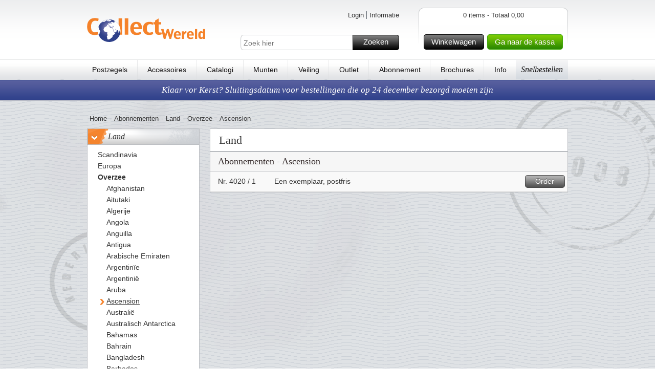

--- FILE ---
content_type: text/html; charset=utf-8
request_url: https://www.collectwereld.nl/land/overzee/ascension
body_size: 19185
content:

<!DOCTYPE HTML>
<!--[if IE 6]>    <html lang="en-us" class="ie6"> <![endif]-->
<!--[if IE 7]>    <html lang="en-us" class="ie7"> <![endif]-->
<!--[if IE 8]>    <html lang="en-us" class="ie8"> <![endif]-->
<!--[if IE 9]>    <html lang="en-us" class="ie9"> <![endif]-->
<!--[if IE]>    <html lang="en-us" class="ie"> <![endif]-->
<!--[if gt IE 8]><!--> <html xmlns="http://www.w3.org/1999/xhtml" class="no-js"> <!--<![endif]-->
<head>      
    <script src="https://static.klaviyo.com/onsite/js/klaviyo.js?company_id=Y7geh3" async></script>
    <script>
        window._klOnsite = window._klOnsite || [];
    </script>

    <meta name="viewport" content="width=device-width, initial-scale=1, maximum-scale=1, user-scalable=0">  
    <title></title>
    <meta http-equiv="X-UA-Compatible" content="IE=Edge"> 
    <meta http-equiv="Content-Type" content="text/html; charset=utf-8">  
    <meta name="language" content="nl-NL" />
    <meta name="Description" content="" />
    <meta name="Keywords" content="" /> 
    <meta name="robots" content="" /> 


    <link rel="shortcut icon" href="https://www.collectwereld.nl//Public/gfx/ned-favicon.ico"/>  
    <link rel="address bar icon" href="https://www.collectwereld.nl//Public/gfx/ned-favicon.ico" />
    <link rel="icon" type="image/vnd.microsoft.icon" href="https://www.collectwereld.nl//Public/gfx/ned-favicon.ico" />
    <link rel="icon" type="image/png" href="https://www.collectwereld.nl//Public/gfx/ned-favicon.ico" />

    

    <script language="javascript">
        if (hLib == undefined) var hLib = {};    
        if(hLib.retrieveSiteRoot==undefined){hLib.retrieveSiteRoot=function(){var objScripts=document.getElementsByTagName("head")[0].getElementsByTagName("script");for(i=0;i<objScripts.length;i++){var strSrc=objScripts[i].src;if(strSrc.indexOf("hLib.siteRoot.js")!=-1){var parts=strSrc.split('/');var strSiteRoot="";for(i=0;i<parts.length;i++){strSiteRoot+=parts[i]+"/";if(parts[i]=="js")return strSiteRoot+"../";else if(parts[i]=="Public")return strSiteRoot+"../"}}}
            return""}}
        if (hLib.strSiteRoot == undefined) { hLib.strSiteRoot = hLib.retrieveSiteRoot(); }
    </script>
    <link rel="stylesheet" type="text/css" href="/Nordfrim.axd/css/-1870474793/"/>   
    <link rel="stylesheet" type="text/css" href="/Nordfrim.axd/cssPrint/642874718/" media="print"/>
    
    <script type="text/javascript" src="/Nordfrim.axd/js/-1293424643/"></script>  
    <script language="javascript">
        nordfrim.options.languageCode = 'nl-NL';
        nordfrim.options.miniBasketUrl = '/hkb/Basket/MiniBasket';
        nordfrim.options.basketUrl = '/hkb/Basket/BasketContent';
        nordfrim.options.updateBasketItemUrl = '/hkb/Basket/UpdateBasketItem';
        nordfrim.options.deleteBasketItemUrl = '/hkb/Basket/DeleteBasketItem';
        nordfrim.options.dontShowBasketPopup = false;
        _search.url.quickSearch = 'https://www.collectwereld.nl/snel-zoeken';
        _search.url.searchPage = 'https://www.collectwereld.nl/zoeken';
        
    </script>
    <script type="text/javascript" language="javascript">
        var _gaq = _gaq || [];

        _gaq.push(['_setAccount', 'UA-34419806-4']);
                _gaq.push(['_setDomainName', 'collectwereld.nl']);
        _gaq.push(['_setAllowLinker', true]);
        _gaq.push(['_trackPageview'], ['_trackPageLoadTime']);

        (function () {
            var ga = document.createElement('script'); ga.type = 'text/javascript'; ga.async = true;
            ga.src = ('https:' == document.location.protocol ? 'https://ssl' : 'http://www') + '.google-analytics.com/ga.js';
            var s = document.getElementsByTagName('script')[0]; s.parentNode.insertBefore(ga, s);
        })();

        function virtualPageView(url) {
            _gaq.push(['_setAccount', 'UA-34419806-4']);
               _gaq.push(['_setDomainName', 'collectwereld.nl']);
           
            _gaq.push(['_trackPageview', url]);
            if (window.console) console.log("tracked virtual page " + url);
        }
    </script>    
		<!-- Google Tag Manager -->
		<script>(function(w,d,s,l,i){w[l]=w[l]||[];w[l].push({'gtm.start':
		new Date().getTime(),event:'gtm.js'});var f=d.getElementsByTagName(s)[0],
		j=d.createElement(s),dl=l!='dataLayer'?'&l='+l:'';j.async=true;j.src=
		'https://www.googletagmanager.com/gtm.js?id='+i+dl;f.parentNode.insertBefore(j,f);
		})(window,document,'script','dataLayer','GTM-PSTW8M3');</script>
		<!-- End Google Tag Manager -->
		<!-- Google Tag Manager (noscript) -->
		<noscript><iframe src="https://www.googletagmanager.com/ns.html?id=GTM-PSTW8M3"
		height="0" width="0" style="display:none;visibility:hidden"></iframe></noscript>
		<!-- End Google Tag Manager (noscript) -->

    <script type = 'text/javascript' >
        var appInsights=window.appInsights||function(config)
        {
            function r(config){ t[config] = function(){ var i = arguments; t.queue.push(function(){ t[config].apply(t, i)})} }
            var t = { config:config},u=document,e=window,o='script',s=u.createElement(o),i,f;for(s.src=config.url||'//az416426.vo.msecnd.net/scripts/a/ai.0.js',u.getElementsByTagName(o)[0].parentNode.appendChild(s),t.cookie=u.cookie,t.queue=[],i=['Event','Exception','Metric','PageView','Trace','Ajax'];i.length;)r('track'+i.pop());return r('setAuthenticatedUserContext'),r('clearAuthenticatedUserContext'),config.disableExceptionTracking||(i='onerror',r('_'+i),f=e[i],e[i]=function(config, r, u, e, o) { var s = f && f(config, r, u, e, o); return s !== !0 && t['_' + i](config, r, u, e, o),s}),t
        }({
            instrumentationKey: "5011111d-3e87-46f7-9544-67f47768bdaf"
        });
        
        window.appInsights=appInsights;
        appInsights.trackPageView();
    </script>
</head>
<body class="lanNed pages mysubscription subscriptpage">

    <div id="jsWrapper" class="wrapper">
        <div class="bodybgwrap view" id="jsContent">
            <div id="headerwide">
                <div class="header container_12 clearfix">
                    <div class="headerTop grid_12">
                        <div id="jsMobileMenu" class="headerMobileMenu"><span class="headerMobileMenuIcon"></span></div>
                        <div id="jsMobileSearch" class="headerMobileSearch"><span class="headerMobileSearchIcon"></span></div>
                        <div class="logo fLeft"><a href="https://www.collectwereld.nl"><img src="https://images.nordfrim.dk/0/6.png@p0x0-q85-M300x90.png" alt="COLLECTWERELD" /></a></div>
                        <div class="headerWrap fLeft">
                            <div class="languageWrap clearfix">
<ul class="userMenuList blockList fRight">
    <li class="navItem first">
<a class="loginbtn jsLoginbtn navLink" href="/hkb/Customer/LoginOrCreate?Area=&amp;returnUrl=https%3A%2F%2Fwww.collectwereld.nl%2Fland%2Foverzee%2Fascension">Login</a>    </li>
        <li class="navItem"><a class="navLink" href="https://www.collectwereld.nl/info/contact-0">Informatie</a></li>
</ul>
                            </div>
                            <div id="topFilter" class="searchingMobile">
                                <div class="searchWrap clearfix">
                                    <input type="text" id="Search" name="Search" placeholder="Zoek hier" />
                                    <a href="#" id="SearchButton" class="buttonSpecialMedium buttonMedium">Zoeken<span></span></a>
                                </div>
                                <div class="closeSearching"><a href="#" id="closeSearching" class="buttonSmall">Annuleer<span></span></a></div>
                            </div>
                        </div>
                        <div id="divMiniBasket">
<div class="headerBasketWrap fRight">
    <div class="fRight">
        <div class="basketContentLeft">
        </div>
        <div class="basketContent">           
            <div class="basketAmount clearfix">
                0 items - Totaal 0,00</div>
            
            <div class="basketfreight clearfix">
            </div>
            <div class="basketButtonsWrap fLeft">
                <a class="gotobasket buttonMedium fLeft" href="/winkelwagentje">Winkelwagen<span></span></a>
                <a class="gotocheckout buttonMediumGreen fLeft" href="/uitchecken">Ga naar de kassa<span></span></a>
            </div>
            
        </div>
        <div class="basketContentRight">
        </div>
    </div>  
</div>
<div class="headerBasketWrapMobile"><a href="/winkelwagentje"><span class="basketContentIcon"></span><span class="basketContentQuantity">0</span></a></div>                        </div>
                    </div>
                    <div class="menu grid_12">                       
                        <ul class="menuList">
                                <li><a href="https://www.collectwereld.nl/postzegels">Postzegels</a></li>
                                    <li><span class="vLine">|</span></li>
                                <li><a href="https://www.collectwereld.nl/accessoires">Accessoires</a></li>
                                    <li><span class="vLine">|</span></li>
                                <li><a href="https://www.collectwereld.nl/catalogi/nieuwe-catalogi">Catalogi</a></li>
                                    <li><span class="vLine">|</span></li>
                                <li><a href="https://www.collectwereld.nl/munten">Munten</a></li>
                                    <li><span class="vLine">|</span></li>
                                <li><a href="https://www.collectwereld.nl/veilingen">Veiling</a></li>
                                    <li><span class="vLine">|</span></li>
                                <li><a href="https://www.collectwereld.nl/uitverkoop/uitverkoop-50-korting">Outlet</a></li>
                                    <li><span class="vLine">|</span></li>
                                <li><a href="https://www.collectwereld.nl/abonnementen">Abonnement</a></li>
                                    <li><span class="vLine">|</span></li>
                                <li><a href="https://www.collectwereld.nl/brochures">Brochures</a></li>
                                    <li><span class="vLine">|</span></li>
                                <li><a href="https://www.collectwereld.nl/info">Info</a></li>
                            <li class="cupon"><a href="/winkelwagentje?focus=QuickBuy">Snelbestellen </a></li>
                        </ul>
                        <span class="justifyFix"></span>
                    </div>
                </div>               

    <div class="uspBannerTop clearfix ">
            <a href="https://www.collectwereld.nl/info/klaar-voor-kerst-sluitingsdatum-voor-bestellingen-die-op-24-december-bezorgd-moeten-zijn">Klaar vor Kerst? Sluitingsdatum voor bestellingen die op 24 december bezorgd moeten zijn</a>
    </div>
            </div>
            <div class="content container_12 clearfix">
                <div class="grid_12_ff">
                    <div class="grid_12 hideOnMobile">
    <div class="breadcrumb clearfix">
        <ul class="blockList">
            <li><a href="https://www.collectwereld.nl/">Home</a></li>
            <li class="divide">-</li>
            <li><a href="https://www.collectwereld.nl/abonnementen">Abonnementen</a></li>
                <li class="divide">-</li><li><a href="https://www.collectwereld.nl/land">Land</a></li>
                <li class="divide">-</li><li><a href="https://www.collectwereld.nl/land/overzee">Overzee</a></li>
                <li class="divide">-</li><li>Ascension</li>
        </ul>
    </div>
</div>
<div class="grid_3 hideOnMobile">   
    <div class="menuFilter">
        <ul class="level1 plainList">
            <li>
                <h3 class="headline">
                    <a href="https://www.collectwereld.nl/land" class="showhideArrow">></a>Land
                </h3>
                <ul class="plainList">
                        <li class="">
                            <a href="https://www.collectwereld.nl/land/scandinavia"><span class="arrow"></span><span class="text">Scandinavia</span></a>
                        </li>
                        <li class="">
                            <a href="https://www.collectwereld.nl/land/europa"><span class="arrow"></span><span class="text">Europa</span></a>
                        </li>
                        <li class="childselected">
                            <a href="https://www.collectwereld.nl/land/overzee"><span class="arrow"></span><span class="text">Overzee</span></a>
                        <ul class="plainList">
                                        <li class="">
                                            <a href="https://www.collectwereld.nl/land/overzee/afghanistan"><span class="arrow"></span><span class="text">Afghanistan</span></a>
                                        </li>
                                        <li class="">
                                            <a href="https://www.collectwereld.nl/land/overzee/aitutaki"><span class="arrow"></span><span class="text">Aitutaki</span></a>
                                        </li>
                                        <li class="">
                                            <a href="https://www.collectwereld.nl/land/overzee/algerije"><span class="arrow"></span><span class="text">Algerije</span></a>
                                        </li>
                                        <li class="">
                                            <a href="https://www.collectwereld.nl/land/overzee/angola"><span class="arrow"></span><span class="text">Angola</span></a>
                                        </li>
                                        <li class="">
                                            <a href="https://www.collectwereld.nl/land/overzee/anguilla"><span class="arrow"></span><span class="text">Anguilla</span></a>
                                        </li>
                                        <li class="">
                                            <a href="https://www.collectwereld.nl/land/overzee/antigua"><span class="arrow"></span><span class="text">Antigua</span></a>
                                        </li>
                                        <li class="">
                                            <a href="https://www.collectwereld.nl/land/overzee/arabische-emiraten"><span class="arrow"></span><span class="text">Arabische Emiraten</span></a>
                                        </li>
                                        <li class="">
                                            <a href="https://www.collectwereld.nl/land/overzee/argentini"><span class="arrow"></span><span class="text">Argentin&#239;e</span></a>
                                        </li>
                                        <li class="">
                                            <a href="https://www.collectwereld.nl/land/overzee/argentini-0"><span class="arrow"></span><span class="text">Argentini&#235;</span></a>
                                        </li>
                                        <li class="">
                                            <a href="https://www.collectwereld.nl/land/overzee/aruba"><span class="arrow"></span><span class="text">Aruba</span></a>
                                        </li>
                                        <li class="selected">
                                            <a href="https://www.collectwereld.nl/land/overzee/ascension"><span class="arrow"></span><span class="text">Ascension</span></a>
                                        </li>
                                        <li class="">
                                            <a href="https://www.collectwereld.nl/land/overzee/australi"><span class="arrow"></span><span class="text">Australi&#235;</span></a>
                                        </li>
                                        <li class="">
                                            <a href="https://www.collectwereld.nl/land/overzee/australisch-antarctica"><span class="arrow"></span><span class="text">Australisch Antarctica</span></a>
                                        </li>
                                        <li class="">
                                            <a href="https://www.collectwereld.nl/land/overzee/bahamas"><span class="arrow"></span><span class="text">Bahamas</span></a>
                                        </li>
                                        <li class="">
                                            <a href="https://www.collectwereld.nl/land/overzee/bahrain"><span class="arrow"></span><span class="text">Bahrain</span></a>
                                        </li>
                                        <li class="">
                                            <a href="https://www.collectwereld.nl/land/overzee/bangladesh"><span class="arrow"></span><span class="text">Bangladesh</span></a>
                                        </li>
                                        <li class="">
                                            <a href="https://www.collectwereld.nl/land/overzee/barbados"><span class="arrow"></span><span class="text">Barbados</span></a>
                                        </li>
                                        <li class="">
                                            <a href="https://www.collectwereld.nl/land/overzee/belize"><span class="arrow"></span><span class="text">Belize</span></a>
                                        </li>
                                        <li class="">
                                            <a href="https://www.collectwereld.nl/land/overzee/benin"><span class="arrow"></span><span class="text">Benin</span></a>
                                        </li>
                                        <li class="">
                                            <a href="https://www.collectwereld.nl/land/overzee/bermuda"><span class="arrow"></span><span class="text">Bermuda</span></a>
                                        </li>
                                        <li class="">
                                            <a href="https://www.collectwereld.nl/land/overzee/bhutan"><span class="arrow"></span><span class="text">Bhutan</span></a>
                                        </li>
                                        <li class="">
                                            <a href="https://www.collectwereld.nl/land/overzee/bolivia"><span class="arrow"></span><span class="text">Bolivia</span></a>
                                        </li>
                                        <li class="">
                                            <a href="https://www.collectwereld.nl/land/overzee/botswana"><span class="arrow"></span><span class="text">Botswana</span></a>
                                        </li>
                                        <li class="">
                                            <a href="https://www.collectwereld.nl/land/overzee/brazili"><span class="arrow"></span><span class="text">Brazili&#235;</span></a>
                                        </li>
                                        <li class="">
                                            <a href="https://www.collectwereld.nl/land/overzee/brits-antarctica"><span class="arrow"></span><span class="text">Brits Antarctica</span></a>
                                        </li>
                                        <li class="">
                                            <a href="https://www.collectwereld.nl/land/overzee/brits-indocean-territory"><span class="arrow"></span><span class="text">Brits Ind.Ocean Territory</span></a>
                                        </li>
                                        <li class="">
                                            <a href="https://www.collectwereld.nl/land/overzee/brune"><span class="arrow"></span><span class="text">Brune&#239;</span></a>
                                        </li>
                                        <li class="">
                                            <a href="https://www.collectwereld.nl/land/overzee/burkina-faso"><span class="arrow"></span><span class="text">Burkina Faso</span></a>
                                        </li>
                                        <li class="">
                                            <a href="https://www.collectwereld.nl/land/overzee/burundi"><span class="arrow"></span><span class="text">Burundi</span></a>
                                        </li>
                                        <li class="">
                                            <a href="https://www.collectwereld.nl/land/overzee/caicos-eilanden"><span class="arrow"></span><span class="text">Caicos Eilanden</span></a>
                                        </li>
                                        <li class="">
                                            <a href="https://www.collectwereld.nl/land/overzee/cambodja"><span class="arrow"></span><span class="text">Cambodja</span></a>
                                        </li>
                                        <li class="">
                                            <a href="https://www.collectwereld.nl/land/overzee/cameroun"><span class="arrow"></span><span class="text">Cameroun</span></a>
                                        </li>
                                        <li class="">
                                            <a href="https://www.collectwereld.nl/land/overzee/canada"><span class="arrow"></span><span class="text">Canada</span></a>
                                        </li>
                                        <li class="">
                                            <a href="https://www.collectwereld.nl/land/overzee/caribbean-netherlands"><span class="arrow"></span><span class="text">Caribisch Nederlands</span></a>
                                        </li>
                                        <li class="">
                                            <a href="https://www.collectwereld.nl/land/overzee/chili"><span class="arrow"></span><span class="text">Chili</span></a>
                                        </li>
                                        <li class="">
                                            <a href="https://www.collectwereld.nl/land/overzee/china"><span class="arrow"></span><span class="text">China</span></a>
                                        </li>
                                        <li class="">
                                            <a href="https://www.collectwereld.nl/land/overzee/christmas-eiland"><span class="arrow"></span><span class="text">Christmas Eiland</span></a>
                                        </li>
                                        <li class="">
                                            <a href="https://www.collectwereld.nl/land/overzee/cocoskeeling-eil"><span class="arrow"></span><span class="text">Cocos/Keeling Eil</span></a>
                                        </li>
                                        <li class="">
                                            <a href="https://www.collectwereld.nl/land/overzee/colombia"><span class="arrow"></span><span class="text">Colombia</span></a>
                                        </li>
                                        <li class="">
                                            <a href="https://www.collectwereld.nl/land/overzee/comoren"><span class="arrow"></span><span class="text">Comoren</span></a>
                                        </li>
                                        <li class="">
                                            <a href="https://www.collectwereld.nl/land/overzee/congo"><span class="arrow"></span><span class="text">Congo</span></a>
                                        </li>
                                        <li class="">
                                            <a href="https://www.collectwereld.nl/land/overzee/cook-eilanden"><span class="arrow"></span><span class="text">Cook Eilanden</span></a>
                                        </li>
                                        <li class="">
                                            <a href="https://www.collectwereld.nl/land/overzee/costa-rica"><span class="arrow"></span><span class="text">Costa Rica</span></a>
                                        </li>
                                        <li class="">
                                            <a href="https://www.collectwereld.nl/land/overzee/cuba"><span class="arrow"></span><span class="text">Cuba</span></a>
                                        </li>
                                        <li class="">
                                            <a href="https://www.collectwereld.nl/land/overzee/curacao"><span class="arrow"></span><span class="text">Curacao</span></a>
                                        </li>
                                        <li class="">
                                            <a href="https://www.collectwereld.nl/land/overzee/djibouti"><span class="arrow"></span><span class="text">Djibouti</span></a>
                                        </li>
                                        <li class="">
                                            <a href="https://www.collectwereld.nl/land/overzee/ecuador"><span class="arrow"></span><span class="text">Ecuador</span></a>
                                        </li>
                                        <li class="">
                                            <a href="https://www.collectwereld.nl/land/overzee/egypte"><span class="arrow"></span><span class="text">Egypte</span></a>
                                        </li>
                                        <li class="">
                                            <a href="https://www.collectwereld.nl/land/overzee/el-salvador"><span class="arrow"></span><span class="text">El Salvador</span></a>
                                        </li>
                                        <li class="">
                                            <a href="https://www.collectwereld.nl/land/overzee/eritrea"><span class="arrow"></span><span class="text">Eritrea</span></a>
                                        </li>
                                        <li class="">
                                            <a href="https://www.collectwereld.nl/land/overzee/ethiopi"><span class="arrow"></span><span class="text">Ethiopi&#235;</span></a>
                                        </li>
                                        <li class="">
                                            <a href="https://www.collectwereld.nl/land/overzee/falkland-eilanden"><span class="arrow"></span><span class="text">Falkland Eilanden</span></a>
                                        </li>
                                        <li class="">
                                            <a href="https://www.collectwereld.nl/land/overzee/fiji"><span class="arrow"></span><span class="text">Fiji</span></a>
                                        </li>
                                        <li class="">
                                            <a href="https://www.collectwereld.nl/land/overzee/filippijnen"><span class="arrow"></span><span class="text">Filippijnen</span></a>
                                        </li>
                                        <li class="">
                                            <a href="https://www.collectwereld.nl/land/overzee/frans-antarctica"><span class="arrow"></span><span class="text">Frans Antarctica</span></a>
                                        </li>
                                        <li class="">
                                            <a href="https://www.collectwereld.nl/land/overzee/gabon"><span class="arrow"></span><span class="text">Gabon</span></a>
                                        </li>
                                        <li class="">
                                            <a href="https://www.collectwereld.nl/land/overzee/gambia"><span class="arrow"></span><span class="text">Gambia</span></a>
                                        </li>
                                        <li class="">
                                            <a href="https://www.collectwereld.nl/land/overzee/ghana"><span class="arrow"></span><span class="text">Ghana</span></a>
                                        </li>
                                        <li class="">
                                            <a href="https://www.collectwereld.nl/land/overzee/grenada"><span class="arrow"></span><span class="text">Grenada</span></a>
                                        </li>
                                        <li class="">
                                            <a href="https://www.collectwereld.nl/land/overzee/grenada-grenadines"><span class="arrow"></span><span class="text">Grenada Grenadines</span></a>
                                        </li>
                                        <li class="">
                                            <a href="https://www.collectwereld.nl/land/overzee/guatemala"><span class="arrow"></span><span class="text">Guatemala</span></a>
                                        </li>
                                        <li class="">
                                            <a href="https://www.collectwereld.nl/land/overzee/guinee-equatoriaal"><span class="arrow"></span><span class="text">Guinee Equatoriaal</span></a>
                                        </li>
                                        <li class="">
                                            <a href="https://www.collectwereld.nl/land/overzee/guinee-bissau"><span class="arrow"></span><span class="text">Guinee-Bissau</span></a>
                                        </li>
                                        <li class="">
                                            <a href="https://www.collectwereld.nl/land/overzee/guyana"><span class="arrow"></span><span class="text">Guyana</span></a>
                                        </li>
                                        <li class="">
                                            <a href="https://www.collectwereld.nl/land/overzee/hati"><span class="arrow"></span><span class="text">Ha&#239;ti</span></a>
                                        </li>
                                        <li class="">
                                            <a href="https://www.collectwereld.nl/land/overzee/honduras"><span class="arrow"></span><span class="text">Honduras</span></a>
                                        </li>
                                        <li class="">
                                            <a href="https://www.collectwereld.nl/land/overzee/hong-kong"><span class="arrow"></span><span class="text">Hong Kong</span></a>
                                        </li>
                                        <li class="">
                                            <a href="https://www.collectwereld.nl/land/overzee/india"><span class="arrow"></span><span class="text">India</span></a>
                                        </li>
                                        <li class="">
                                            <a href="https://www.collectwereld.nl/land/overzee/indonesi"><span class="arrow"></span><span class="text">Indonesi&#235;</span></a>
                                        </li>
                                        <li class="">
                                            <a href="https://www.collectwereld.nl/land/overzee/irak"><span class="arrow"></span><span class="text">Irak</span></a>
                                        </li>
                                        <li class="">
                                            <a href="https://www.collectwereld.nl/land/overzee/iran"><span class="arrow"></span><span class="text">Iran</span></a>
                                        </li>
                                        <li class="">
                                            <a href="https://www.collectwereld.nl/land/europa/isral"><span class="arrow"></span><span class="text">Isra&#235;l</span></a>
                                        </li>
                                        <li class="">
                                            <a href="https://www.collectwereld.nl/land/overzee/ivoorkust"><span class="arrow"></span><span class="text">Ivoorkust</span></a>
                                        </li>
                                        <li class="">
                                            <a href="https://www.collectwereld.nl/land/overzee/jamaica"><span class="arrow"></span><span class="text">Jamaica</span></a>
                                        </li>
                                        <li class="">
                                            <a href="https://www.collectwereld.nl/land/overzee/japan"><span class="arrow"></span><span class="text">Japan</span></a>
                                        </li>
                                        <li class="">
                                            <a href="https://www.collectwereld.nl/land/overzee/jordani"><span class="arrow"></span><span class="text">Jordani&#235;</span></a>
                                        </li>
                                        <li class="">
                                            <a href="https://www.collectwereld.nl/land/overzee/cayman-eilanden"><span class="arrow"></span><span class="text">Kaaiman Eilanden</span></a>
                                        </li>
                                        <li class="">
                                            <a href="https://www.collectwereld.nl/land/overzee/kenya"><span class="arrow"></span><span class="text">Kenya</span></a>
                                        </li>
                                        <li class="">
                                            <a href="https://www.collectwereld.nl/land/overzee/kiribati"><span class="arrow"></span><span class="text">Kiribati</span></a>
                                        </li>
                                        <li class="">
                                            <a href="https://www.collectwereld.nl/land/overzee/kuwait"><span class="arrow"></span><span class="text">Koeweit</span></a>
                                        </li>
                                        <li class="">
                                            <a href="https://www.collectwereld.nl/land/overzee/laos"><span class="arrow"></span><span class="text">Laos</span></a>
                                        </li>
                                        <li class="">
                                            <a href="https://www.collectwereld.nl/land/overzee/lesotho"><span class="arrow"></span><span class="text">Lesotho</span></a>
                                        </li>
                                        <li class="">
                                            <a href="https://www.collectwereld.nl/land/overzee/libanon"><span class="arrow"></span><span class="text">Libanon</span></a>
                                        </li>
                                        <li class="">
                                            <a href="https://www.collectwereld.nl/land/overzee/liberia"><span class="arrow"></span><span class="text">Liberia</span></a>
                                        </li>
                                        <li class="">
                                            <a href="https://www.collectwereld.nl/land/overzee/libi"><span class="arrow"></span><span class="text">Libi&#235;</span></a>
                                        </li>
                                        <li class="">
                                            <a href="https://www.collectwereld.nl/land/overzee/maagdeneilanden"><span class="arrow"></span><span class="text">Maagdeneilanden</span></a>
                                        </li>
                                        <li class="">
                                            <a href="https://www.collectwereld.nl/land/overzee/maau"><span class="arrow"></span><span class="text">Macau</span></a>
                                        </li>
                                        <li class="">
                                            <a href="https://www.collectwereld.nl/land/overzee/madagaskar"><span class="arrow"></span><span class="text">Madagaskar</span></a>
                                        </li>
                                        <li class="">
                                            <a href="https://www.collectwereld.nl/land/overzee/malawi"><span class="arrow"></span><span class="text">Malawi</span></a>
                                        </li>
                                        <li class="">
                                            <a href="https://www.collectwereld.nl/land/overzee/malediven"><span class="arrow"></span><span class="text">Malediven</span></a>
                                        </li>
                                        <li class="">
                                            <a href="https://www.collectwereld.nl/land/overzee/maleisi"><span class="arrow"></span><span class="text">Maleisi&#235;</span></a>
                                        </li>
                                        <li class="">
                                            <a href="https://www.collectwereld.nl/land/overzee/mali"><span class="arrow"></span><span class="text">Mali</span></a>
                                        </li>
                                        <li class="">
                                            <a href="https://www.collectwereld.nl/land/overzee/marokko"><span class="arrow"></span><span class="text">Marokko</span></a>
                                        </li>
                                        <li class="">
                                            <a href="https://www.collectwereld.nl/land/overzee/marshall-eilanden"><span class="arrow"></span><span class="text">Marshall Eilanden</span></a>
                                        </li>
                                        <li class="">
                                            <a href="https://www.collectwereld.nl/land/overzee/mauretani"><span class="arrow"></span><span class="text">Mauretani&#235;</span></a>
                                        </li>
                                        <li class="">
                                            <a href="https://www.collectwereld.nl/land/overzee/mauritius"><span class="arrow"></span><span class="text">Mauritius</span></a>
                                        </li>
                                        <li class="">
                                            <a href="https://www.collectwereld.nl/land/overzee/mexico"><span class="arrow"></span><span class="text">Mexico</span></a>
                                        </li>
                                        <li class="">
                                            <a href="https://www.collectwereld.nl/land/overzee/micronesi"><span class="arrow"></span><span class="text">Micronesi&#235;</span></a>
                                        </li>
                                        <li class="">
                                            <a href="https://www.collectwereld.nl/land/overzee/mongoli"><span class="arrow"></span><span class="text">Mongoli&#235;</span></a>
                                        </li>
                                        <li class="">
                                            <a href="https://www.collectwereld.nl/land/overzee/montserrat"><span class="arrow"></span><span class="text">Montserrat</span></a>
                                        </li>
                                        <li class="">
                                            <a href="https://www.collectwereld.nl/land/overzee/mozambique"><span class="arrow"></span><span class="text">Mozambique</span></a>
                                        </li>
                                        <li class="">
                                            <a href="https://www.collectwereld.nl/land/overzee/myanmar-birma"><span class="arrow"></span><span class="text">Myanmar / Birma</span></a>
                                        </li>
                                        <li class="">
                                            <a href="https://www.collectwereld.nl/land/overzee/namibi"><span class="arrow"></span><span class="text">Namibi&#235;</span></a>
                                        </li>
                                        <li class="">
                                            <a href="https://www.collectwereld.nl/land/overzee/nauru"><span class="arrow"></span><span class="text">Nauru</span></a>
                                        </li>
                                        <li class="">
                                            <a href="https://www.collectwereld.nl/land/overzee/nepal"><span class="arrow"></span><span class="text">Nepal</span></a>
                                        </li>
                                        <li class="">
                                            <a href="https://www.collectwereld.nl/land/overzee/nevis"><span class="arrow"></span><span class="text">Nevis</span></a>
                                        </li>
                                        <li class="">
                                            <a href="https://www.collectwereld.nl/land/overzee/nicaragua"><span class="arrow"></span><span class="text">Nicaragua</span></a>
                                        </li>
                                        <li class="">
                                            <a href="https://www.collectwereld.nl/land/overzee/nieuw-caledoni"><span class="arrow"></span><span class="text">Nieuw Caledoni&#235;</span></a>
                                        </li>
                                        <li class="">
                                            <a href="https://www.collectwereld.nl/land/overzee/nieuw-zeeland"><span class="arrow"></span><span class="text">Nieuw Zeeland</span></a>
                                        </li>
                                        <li class="">
                                            <a href="https://www.collectwereld.nl/land/overzee/niger"><span class="arrow"></span><span class="text">Niger</span></a>
                                        </li>
                                        <li class="">
                                            <a href="https://www.collectwereld.nl/land/overzee/nigeria"><span class="arrow"></span><span class="text">Nigeria</span></a>
                                        </li>
                                        <li class="">
                                            <a href="https://www.collectwereld.nl/land/overzee/niuafoou"><span class="arrow"></span><span class="text">Niuafo&#39;ou</span></a>
                                        </li>
                                        <li class="">
                                            <a href="https://www.collectwereld.nl/land/overzee/niue"><span class="arrow"></span><span class="text">Niue</span></a>
                                        </li>
                                        <li class="">
                                            <a href="https://www.collectwereld.nl/land/overzee/noord-korea"><span class="arrow"></span><span class="text">Noord Korea</span></a>
                                        </li>
                                        <li class="">
                                            <a href="https://www.collectwereld.nl/land/overzee/norfolk-eiland"><span class="arrow"></span><span class="text">Norfolk Eiland</span></a>
                                        </li>
                                        <li class="">
                                            <a href="https://www.collectwereld.nl/land/overzee/oman"><span class="arrow"></span><span class="text">Oman</span></a>
                                        </li>
                                        <li class="">
                                            <a href="https://www.collectwereld.nl/land/overzee/pakistan-0"><span class="arrow"></span><span class="text">Pakistan</span></a>
                                        </li>
                                        <li class="">
                                            <a href="https://www.collectwereld.nl/land/overzee/palau"><span class="arrow"></span><span class="text">Palau</span></a>
                                        </li>
                                        <li class="">
                                            <a href="https://www.collectwereld.nl/land/overzee/palestina"><span class="arrow"></span><span class="text">Palestina</span></a>
                                        </li>
                                        <li class="">
                                            <a href="https://www.collectwereld.nl/land/overzee/panama"><span class="arrow"></span><span class="text">Panama</span></a>
                                        </li>
                                        <li class="">
                                            <a href="https://www.collectwereld.nl/land/overzee/papua-nieuw-guinea"><span class="arrow"></span><span class="text">Papua Nieuw Guinea</span></a>
                                        </li>
                                        <li class="">
                                            <a href="https://www.collectwereld.nl/land/overzee/paraguay"><span class="arrow"></span><span class="text">Paraguay</span></a>
                                        </li>
                                        <li class="">
                                            <a href="https://www.collectwereld.nl/land/overzee/penryn"><span class="arrow"></span><span class="text">Penryn</span></a>
                                        </li>
                                        <li class="">
                                            <a href="https://www.collectwereld.nl/land/overzee/peru"><span class="arrow"></span><span class="text">Peru</span></a>
                                        </li>
                                        <li class="">
                                            <a href="https://www.collectwereld.nl/land/overzee/pitcairn-eilanden"><span class="arrow"></span><span class="text">Pitcairn Eilanden</span></a>
                                        </li>
                                        <li class="">
                                            <a href="https://www.collectwereld.nl/land/overzee/polynesi"><span class="arrow"></span><span class="text">Polynesi&#235;</span></a>
                                        </li>
                                        <li class="">
                                            <a href="https://www.collectwereld.nl/land/overzee/qatar"><span class="arrow"></span><span class="text">Qatar</span></a>
                                        </li>
                                        <li class="">
                                            <a href="https://www.collectwereld.nl/land/overzee/rep-centraal-afrika"><span class="arrow"></span><span class="text">Rep. Centraal Afrika</span></a>
                                        </li>
                                        <li class="">
                                            <a href="https://www.collectwereld.nl/land/overzee/ross-dependency"><span class="arrow"></span><span class="text">Ross Dependency</span></a>
                                        </li>
                                        <li class="">
                                            <a href="https://www.collectwereld.nl/land/overzee/ruanda"><span class="arrow"></span><span class="text">Rwanda</span></a>
                                        </li>
                                        <li class="">
                                            <a href="https://www.collectwereld.nl/land/overzee/samoa"><span class="arrow"></span><span class="text">Samoa</span></a>
                                        </li>
                                        <li class="">
                                            <a href="https://www.collectwereld.nl/land/overzee/saudi-arabi"><span class="arrow"></span><span class="text">Saudi Arabi&#235;</span></a>
                                        </li>
                                        <li class="">
                                            <a href="https://www.collectwereld.nl/land/overzee/senegal"><span class="arrow"></span><span class="text">Senegal</span></a>
                                        </li>
                                        <li class="">
                                            <a href="https://www.collectwereld.nl/land/overzee/seychellen"><span class="arrow"></span><span class="text">Seychellen</span></a>
                                        </li>
                                        <li class="">
                                            <a href="https://www.collectwereld.nl/land/overzee/seychellen-0"><span class="arrow"></span><span class="text">Seychellen</span></a>
                                        </li>
                                        <li class="">
                                            <a href="https://www.collectwereld.nl/land/overzee/sierra-leone"><span class="arrow"></span><span class="text">Sierra Leone</span></a>
                                        </li>
                                        <li class="">
                                            <a href="https://www.collectwereld.nl/land/overzee/singapore"><span class="arrow"></span><span class="text">Singapore</span></a>
                                        </li>
                                        <li class="">
                                            <a href="https://www.collectwereld.nl/land/overzee/soedan"><span class="arrow"></span><span class="text">Soedan</span></a>
                                        </li>
                                        <li class="">
                                            <a href="https://www.collectwereld.nl/land/overzee/solomon-eilanden"><span class="arrow"></span><span class="text">Solomon Eilanden</span></a>
                                        </li>
                                        <li class="">
                                            <a href="https://www.collectwereld.nl/land/overzee/somali"><span class="arrow"></span><span class="text">Somali&#235;</span></a>
                                        </li>
                                        <li class="">
                                            <a href="https://www.collectwereld.nl/land/overzee/south-georgia"><span class="arrow"></span><span class="text">South Georgia</span></a>
                                        </li>
                                        <li class="">
                                            <a href="https://www.collectwereld.nl/land/overzee/sri-lanka"><span class="arrow"></span><span class="text">Sri Lanka</span></a>
                                        </li>
                                        <li class="">
                                            <a href="https://www.collectwereld.nl/land/overzee/st-christopher"><span class="arrow"></span><span class="text">St. Christopher</span></a>
                                        </li>
                                        <li class="">
                                            <a href="https://www.collectwereld.nl/land/overzee/st-helena"><span class="arrow"></span><span class="text">St. Helena</span></a>
                                        </li>
                                        <li class="">
                                            <a href="https://www.collectwereld.nl/land/overzee/st-kitts"><span class="arrow"></span><span class="text">St. Kitts</span></a>
                                        </li>
                                        <li class="">
                                            <a href="https://www.collectwereld.nl/land/overzee/st-lucia"><span class="arrow"></span><span class="text">St. Lucia</span></a>
                                        </li>
                                        <li class="">
                                            <a href="https://www.collectwereld.nl/land/overzee/st-martin"><span class="arrow"></span><span class="text">St. Martin</span></a>
                                        </li>
                                        <li class="">
                                            <a href="https://www.collectwereld.nl/land/overzee/st-pierre-miquelon"><span class="arrow"></span><span class="text">St. Pierre &amp; Miquelon</span></a>
                                        </li>
                                        <li class="">
                                            <a href="https://www.collectwereld.nl/land/overzee/st-thomas-principe"><span class="arrow"></span><span class="text">St. Thomas &amp; Principe</span></a>
                                        </li>
                                        <li class="">
                                            <a href="https://www.collectwereld.nl/land/overzee/st-vincent"><span class="arrow"></span><span class="text">St. Vincent</span></a>
                                        </li>
                                        <li class="">
                                            <a href="https://www.collectwereld.nl/land/overzee/st-vincent-grenadines"><span class="arrow"></span><span class="text">St. Vincent Grenadines</span></a>
                                        </li>
                                        <li class="">
                                            <a href="https://www.collectwereld.nl/land/overzee/nederland-suriname"><span class="arrow"></span><span class="text">Suriname</span></a>
                                        </li>
                                        <li class="">
                                            <a href="https://www.collectwereld.nl/land/overzee/swaziland"><span class="arrow"></span><span class="text">Swaziland</span></a>
                                        </li>
                                        <li class="">
                                            <a href="https://www.collectwereld.nl/land/overzee/syri"><span class="arrow"></span><span class="text">Syri&#235;</span></a>
                                        </li>
                                        <li class="">
                                            <a href="https://www.collectwereld.nl/land/overzee/taiwanformosa"><span class="arrow"></span><span class="text">Taiwan</span></a>
                                        </li>
                                        <li class="">
                                            <a href="https://www.collectwereld.nl/land/overzee/tanzania"><span class="arrow"></span><span class="text">Tanzania</span></a>
                                        </li>
                                        <li class="">
                                            <a href="https://www.collectwereld.nl/land/overzee/thailand"><span class="arrow"></span><span class="text">Thailand</span></a>
                                        </li>
                                        <li class="">
                                            <a href="https://www.collectwereld.nl/land/overzee/oost-timor"><span class="arrow"></span><span class="text">Timor</span></a>
                                        </li>
                                        <li class="">
                                            <a href="https://www.collectwereld.nl/land/overzee/togo"><span class="arrow"></span><span class="text">Togo</span></a>
                                        </li>
                                        <li class="">
                                            <a href="https://www.collectwereld.nl/land/overzee/tokelau"><span class="arrow"></span><span class="text">Tokelau</span></a>
                                        </li>
                                        <li class="">
                                            <a href="https://www.collectwereld.nl/land/overzee/tonga"><span class="arrow"></span><span class="text">Tonga</span></a>
                                        </li>
                                        <li class="">
                                            <a href="https://www.collectwereld.nl/land/overzee/trinidad-tobago"><span class="arrow"></span><span class="text">Trinidad &amp; Tobago</span></a>
                                        </li>
                                        <li class="">
                                            <a href="https://www.collectwereld.nl/land/overzee/tristan-da-cunha"><span class="arrow"></span><span class="text">Tristan da Cunha</span></a>
                                        </li>
                                        <li class="">
                                            <a href="https://www.collectwereld.nl/land/overzee/tsjaad"><span class="arrow"></span><span class="text">Tsjaad</span></a>
                                        </li>
                                        <li class="">
                                            <a href="https://www.collectwereld.nl/land/overzee/tunesi"><span class="arrow"></span><span class="text">Tunesi&#235;</span></a>
                                        </li>
                                        <li class="">
                                            <a href="https://www.collectwereld.nl/land/overzee/turks-caicos-eilanden"><span class="arrow"></span><span class="text">Turks &amp; Caicos Eilanden</span></a>
                                        </li>
                                        <li class="">
                                            <a href="https://www.collectwereld.nl/land/overzee/tuvalu"><span class="arrow"></span><span class="text">Tuvalu</span></a>
                                        </li>
                                        <li class="">
                                            <a href="https://www.collectwereld.nl/land/overzee/uganda"><span class="arrow"></span><span class="text">Uganda</span></a>
                                        </li>
                                        <li class="">
                                            <a href="https://www.collectwereld.nl/land/overzee/uruguay"><span class="arrow"></span><span class="text">Uruguay</span></a>
                                        </li>
                                        <li class="">
                                            <a href="https://www.collectwereld.nl/land/overzee/usa"><span class="arrow"></span><span class="text">USA</span></a>
                                        </li>
                                        <li class="">
                                            <a href="https://www.collectwereld.nl/land/overzee/vanuatu"><span class="arrow"></span><span class="text">Vanuatu</span></a>
                                        </li>
                                        <li class="">
                                            <a href="https://www.collectwereld.nl/land/overzee/venezuela"><span class="arrow"></span><span class="text">Venezuela</span></a>
                                        </li>
                                        <li class="">
                                            <a href="https://www.collectwereld.nl/land/overzee/vietnam"><span class="arrow"></span><span class="text">Vietnam</span></a>
                                        </li>
                                        <li class="">
                                            <a href="https://www.collectwereld.nl/land/overzee/wallis-futuna"><span class="arrow"></span><span class="text">Wallis en Futuna</span></a>
                                        </li>
                                        <li class="">
                                            <a href="https://www.collectwereld.nl/land/overzee/yemen-arab-rep"><span class="arrow"></span><span class="text">Yemen Arab. Rep.</span></a>
                                        </li>
                                        <li class="">
                                            <a href="https://www.collectwereld.nl/land/overzee/zambia"><span class="arrow"></span><span class="text">Zambia</span></a>
                                        </li>
                                        <li class="">
                                            <a href="https://www.collectwereld.nl/land/overzee/zimbabwe"><span class="arrow"></span><span class="text">Zimbabwe</span></a>
                                        </li>
                                        <li class="">
                                            <a href="https://www.collectwereld.nl/land/overzee/zuid-afrika"><span class="arrow"></span><span class="text">Zuid Afrika</span></a>
                                        </li>
                                        <li class="">
                                            <a href="https://www.collectwereld.nl/land/overzee/zuid-korea"><span class="arrow"></span><span class="text">Zuid Korea</span></a>
                                        </li>
                                        <li class="">
                                            <a href="https://www.collectwereld.nl/land/overzee/zuidwest-afrika"><span class="arrow"></span><span class="text">Zuidwest-Afrika</span></a>
                                        </li>
                        </ul>
                        </li>
                </ul>
            </li>
        </ul>
    </div>
</div>
<div class="grid_9_ff">
    <div class="grid_9">
<div class="pageWrap">
    <span class="article-title">Land</span>
            <h2>Abonnementen - Ascension </h2>
            <ul id="divSubscriptionList" class="subscriptionList blockList">
                    <li class="clearfix">
                        <div class="col1">Nr.&nbsp;4020 / 1</div>
                        <div class="col2">Een exemplaar, postfris</div>
<form action="/hkb/Basket/UpdateBasketItem" class="submitForm" data-ajax="true" data-ajax-complete="nordfrim.basket.updateBasketsVisuals();" data-ajax-method="POST" data-ajax-success="nordfrim.basket.showAddedToBasketPopup(data);" id="form0" method="post"><input id="subscriptionId" name="subscriptionId" type="hidden" value="1222" />                            <div class="subBtnWrap">
                                <a class="buttonSmall btnSubmit" href="#">Order<span></span></a>
                            </div>
</form>                    </li>
            </ul>
        <script type="text/javascript">
            nordfrim.setupAjaxForm(jQuery(".subscriptionList"));
        </script>
</div>
    </div>
</div>

                </div>
            </div>
            <div id="footerwide" class="clearfix">
                <div class="footer container_12 clearfix">
<div class="footerWrap grid_12">
            <div class="footCol1 fLeft">
                <h4>Als het om verzamelen gaat!</h4>
                <ul class="plainList">
                        <li><a href="https://www.collectwereld.nl/info/over-ons">Over ons</a></li>
                </ul>
                <div class="dkStampText"></div>
            </div>
            <div class="footCol2 fLeft">
                <h4>Gratis verzending in NL vanaf € 50</h4>
                <ul class="plainList">
                        <li><a href="https://www.collectwereld.nl/info/algemenevoorwaarden">Leveringsvoorwaarden</a></li>
                        <li><a href="https://www.collectwereld.nl/info/verzendingen-en-retourzendingen">Verzendingen en Retourzendingen</a></li>
                        <li><a href="https://www.collectwereld.nl/info/verzendkosten">Verzendkosten</a></li>
                        <li><a href="https://www.collectwereld.nl/info/betalen">Betalen</a></li>
                </ul>
                <div class="dkStampText"></div>
            </div>
            <div class="footCol3 fLeft">
                <h4>Klantenservice <br>Tel 010 - 820 0 870</h4>
                <ul class="plainList">
                        <li><a href="https://www.collectwereld.nl/info/contact-0"> Contact</a></li>
                        <li><a href="https://www.collectwereld.nl/info/cadeaubon">Cadeaubon</a></li>
                        <li><a href="https://www.collectwereld.nl/info/frequently-asked-questions-faq">FAQ</a></li>
                </ul>
                <div class="dkStampText"></div>
            </div>
<div class="footCol4 fLeft footerNewsletter">
    <h4>
        <span>Meld u nu aan!</span>Nieuwsbrief
    </h4>
    <p>Zie de koopjes als eerste!</p>

    <a href="#" class="buttonMedium" data-klaviyo-id="VwSLCK">
        Abonneren
        <span></span>
    </a>

        <a href="https://www.collectwereld.nl/info/nieuwsbrief" class="readmore">Lees meer</a>
    
</div>
<script type="text/javascript">
    nordfrim.setupAjaxForm(jQuery("div.footerNewsletter"));
</script>
</div>
                    <div class="grid_12 addressTrustPWrap">
                        <div class="addressWrap fLeft">
                            <span>Collectwereld - Postbus 8703, 3009 AS, Rotterdam
<br>Tel 010 – 820 0 870 - <a href="mailto:info@collectwereld.nl">info@collectwereld.nl</a></span>
                        </div>
                        <div class="trustP fRight">
                        </div>
                    </div>
                </div>
            </div>
            <div class="overlay">
                <div class="overlayWrap container_12 clearfix">
                    <div id="quickSearchResult" class="quickSearchResult">
                    </div>
                </div>
            </div>
        </div>
        <div class="navWrap view" id="jsNav">
            <div class="navTop">
                <div class="navSubWrap">
                </div>
                <div class="navTopBack" id="jsNavBackWrap">
                    <a class="buttonSmall" href="/" id="jsNavBack">Terug<span></span></a>
                </div>
            </div>
            <div class="navContent">
                <div class="navListContainer current selected" data-js-level="1">
                    <ul class="navList">                        <li class="navItem"><a class="navLink" href="https://www.collectwereld.nl/postzegels">Postzegels<span class="arrow"></span></a>

<div class='navListContainer' data-js-level="2">
    <ul class='navList'>
            <li class="navItem"><a class="navLink" href="https://www.collectwereld.nl/postzegels">Alle Postzegels</a></li>

            <li class="navItem">
                <a class="navLink" href="https://www.collectwereld.nl/postzegels/klassieke-series-en-postzegels">
                    Klassieke series en postzegels
                </a>
            </li>
            <li class="navItem">
                <a class="navLink" href="https://www.collectwereld.nl/postzegels/postzegelpakketten">
                    Postzegelpakketten
                </a>
            </li>
            <li class="navItem">
                <a class="navLink" href="https://www.collectwereld.nl/postzegels/dubbelenpartijen">
                    Dubbelenpartijen
                </a>
            </li>
            <li class="navItem">
                <a class="navLink" href="https://www.collectwereld.nl/postzegels/kilowaar">
                    Kilowaar
                </a>
            </li>
            <li class="navItem">
                <a class="navLink" href="https://www.collectwereld.nl/postzegels/nieuwste-uitgiften">
                    Nieuwste uitgiften
                </a>
            </li>
            <li class="navItem">
                <a class="navLink" href="https://www.collectwereld.nl/postzegels/collect-a-box">
                    Wonderboxen/Adventure-box
                </a>
            </li>
            <li class="navItem">
                <a class="navLink" href="https://www.collectwereld.nl/postzegels/collecties">
                    Collecties
                </a>
            </li>
            <li class="navItem">
                <a class="navLink" href="https://www.collectwereld.nl/postzegels/uitverkoop-voorraadpartijen">
                    Uitverkoop voorraadpartijen
                </a>
            </li>
            <li class="navItem">
                <a class="navLink" href="https://www.collectwereld.nl/postzegels/jaarsets">
                    Jaargangen
                </a>
            </li>
            <li class="navItem">
                <a class="navLink" href="https://www.collectwereld.nl/postzegels/souvenir-pakketten">
                    Souvenir pakketten
                </a>
            </li>
            <li class="navItem">
                <a class="navLink" href="https://www.collectwereld.nl/postzegels/jaarsets-en-jaarboeken">
                    Jaarsets en Jaarboeken
                </a>
            </li>
            <li class="navItem">
                <a class="navLink" href="https://www.collectwereld.nl/postzegels/kerst-sluitzegels-en-vellen">
                    Kerst-sluitzegels en vellen
                </a>
            </li>
    </ul>
</div>
 </li>
                        <li class="navItem"><a class="navLink" href="https://www.collectwereld.nl/accessoires">Accessoires<span class="arrow"></span></a>

<div class='navListContainer' data-js-level="2">
    <ul class='navList'>
            <li class="navItem"><a class="navLink" href="https://www.collectwereld.nl/accessoires">Alle Accessoires</a></li>

            <li class="navItem">
                <a class="navLink" href="https://www.collectwereld.nl/">
                    
                </a>
            </li>
            <li class="navItem">
                <a class="navLink" href="https://www.collectwereld.nl/accessoires/insteekboeken">
                    Insteekboeken
                </a>
            </li>
            <li class="navItem">
                <a class="navLink" href="https://www.collectwereld.nl/accessoires/albums">
                    Albums
                </a>
            </li>
            <li class="navItem">
                <a class="navLink" href="https://www.collectwereld.nl/accessoires/voordruk-albums">
                    Voordruk albums
                </a>
            </li>
            <li class="navItem">
                <a class="navLink" href="https://www.collectwereld.nl/accessoires/blanco-bladen">
                    Blanco bladen
                </a>
            </li>
            <li class="navItem">
                <a class="navLink" href="https://www.collectwereld.nl/accessoires/voordruk-albumbladen">
                    Voordruk albumbladen
                </a>
            </li>
            <li class="navItem">
                <a class="navLink" href="https://www.collectwereld.nl/accessoires/insteekkaarten-en-album-bladen">
                    Insteekkaarten en album bladen
                </a>
            </li>
            <li class="navItem">
                <a class="navLink" href="https://www.collectwereld.nl/accessoires/klemstroken">
                    Klemstroken
                </a>
            </li>
            <li class="navItem">
                <a class="navLink" href="https://www.collectwereld.nl/vergrootglazen-lampen-en-ovg">
                    Vergrootglazen, lampen en ovg
                </a>
            </li>
            <li class="navItem">
                <a class="navLink" href="https://www.collectwereld.nl/accessoires/pincetten">
                    Pincetten
                </a>
            </li>
            <li class="navItem">
                <a class="navLink" href="https://www.collectwereld.nl/accessoires/muntdozen-en-koffers">
                    Muntdozen en koffers
                </a>
            </li>
            <li class="navItem">
                <a class="navLink" href="https://www.collectwereld.nl/accessoires/kantoorartikelen">
                    Kantoorartikelen
                </a>
            </li>
            <li class="navItem">
                <a class="navLink" href="https://www.collectwereld.nl/accessoires/overige">
                    Overige
                </a>
            </li>
            <li class="navItem">
                <a class="navLink" href="https://www.collectwereld.nl/postzegels/trading-cards">
                    Trading cards TCG
                </a>
            </li>
    </ul>
</div>
 </li>
                        <li class="navItem"><a class="navLink" href="https://www.collectwereld.nl/catalogi/nieuwe-catalogi">Catalogi</a>
 </li>
                        <li class="navItem"><a class="navLink" href="https://www.collectwereld.nl/munten">Munten<span class="arrow"></span></a>

<div class='navListContainer' data-js-level="2">
    <ul class='navList'>
            <li class="navItem"><a class="navLink" href="https://www.collectwereld.nl/munten">Alle Munten</a></li>

            <li class="navItem">
                <a class="navLink" href="https://www.collectwereld.nl/munten/bankbiljetten">
                    Bankbiljetten
                </a>
            </li>
            <li class="navItem">
                <a class="navLink" href="https://www.collectwereld.nl/munten/muntbrieven">
                    Muntbrieven
                </a>
            </li>
            <li class="navItem">
                <a class="navLink" href="https://www.collectwereld.nl/munten/munten">
                    Munten
                </a>
            </li>
    </ul>
</div>
 </li>
                        <li class="navItem"><a class="navLink" href="https://www.collectwereld.nl/veilingen">Veiling</a>
 </li>
                        <li class="navItem"><a class="navLink" href="https://www.collectwereld.nl/uitverkoop/uitverkoop-50-korting">Outlet</a>
 </li>
                        <li class="navItem"><a class="navLink" href="https://www.collectwereld.nl/abonnementen">Abonnement<span class="arrow"></span></a>

<div class='navListContainer' data-js-level="2">
    <ul class='navList'>
            <li class="navItem"><a class="navLink" href="https://www.collectwereld.nl/abonnementen">Alle Abonnement</a></li>

            <li class="navItem">
                <a class="navLink" href="https://www.collectwereld.nl/land">
                    Land
                        <span class="arrow"></span>
                </a>

<div class='navListContainer' data-js-level="3">
    <ul class='navList'>
            <li class="navItem"><a class="navLink" href="https://www.collectwereld.nl/land">Alle Land</a></li>

            <li class="navItem">
                <a class="navLink" href="https://www.collectwereld.nl/land/scandinavia">
                    Scandinavia
                        <span class="arrow"></span>
                </a>

<div class='navListContainer' data-js-level="4">
    <ul class='navList'>
            <li class="navItem"><a class="navLink" href="https://www.collectwereld.nl/land/scandinavia">Alle Scandinavia</a></li>

            <li class="navItem">
                <a class="navLink" href="https://www.collectwereld.nl/land/scandinavia/aland">
                    Aland
                </a>
            </li>
    </ul>
</div>
            </li>
            <li class="navItem">
                <a class="navLink" href="https://www.collectwereld.nl/land/europa">
                    Europa
                        <span class="arrow"></span>
                </a>

<div class='navListContainer' data-js-level="4">
    <ul class='navList'>
            <li class="navItem"><a class="navLink" href="https://www.collectwereld.nl/land/europa">Alle Europa</a></li>

            <li class="navItem">
                <a class="navLink" href="https://www.collectwereld.nl/land/europa/aaland">
                    Aland
                </a>
            </li>
            <li class="navItem">
                <a class="navLink" href="https://www.collectwereld.nl/land/europa/albanie">
                    Albani&#235;
                </a>
            </li>
            <li class="navItem">
                <a class="navLink" href="https://www.collectwereld.nl/land/europa/alderney">
                    Alderney
                </a>
            </li>
            <li class="navItem">
                <a class="navLink" href="https://www.collectwereld.nl/land/europa/armeni">
                    Armeni&#235;
                </a>
            </li>
            <li class="navItem">
                <a class="navLink" href="https://www.collectwereld.nl/land/europa/azerbeidzjan">
                    Azerbeidzjan
                </a>
            </li>
            <li class="navItem">
                <a class="navLink" href="https://www.collectwereld.nl/land/europa/belgi">
                    Belgi&#235;
                </a>
            </li>
            <li class="navItem">
                <a class="navLink" href="https://www.collectwereld.nl/land/europa/bosni-herzegovina">
                    Bosni&#235; Herzegovina
                </a>
            </li>
            <li class="navItem">
                <a class="navLink" href="https://www.collectwereld.nl/land/europa/bulgarije">
                    Bulgarije
                </a>
            </li>
            <li class="navItem">
                <a class="navLink" href="https://www.collectwereld.nl/land/europa/cyprus">
                    Cyprus
                </a>
            </li>
            <li class="navItem">
                <a class="navLink" href="https://www.collectwereld.nl/land/europa/denemarken">
                    Denemarken
                </a>
            </li>
            <li class="navItem">
                <a class="navLink" href="https://www.collectwereld.nl/land/europa/duitsland">
                    Duitsland
                </a>
            </li>
            <li class="navItem">
                <a class="navLink" href="https://www.collectwereld.nl/land/europa/eiland-man">
                    Eiland Man
                </a>
            </li>
            <li class="navItem">
                <a class="navLink" href="https://www.collectwereld.nl/land/europa/engeland">
                    Engeland
                </a>
            </li>
            <li class="navItem">
                <a class="navLink" href="https://www.collectwereld.nl/land/europa/estland">
                    Estland
                </a>
            </li>
            <li class="navItem">
                <a class="navLink" href="https://www.collectwereld.nl/land/europa/ijsland">
                    Ijsland
                </a>
            </li>
            <li class="navItem">
                <a class="navLink" href="https://www.collectwereld.nl/land/europa/farer">
                    Far&#246;er
                </a>
            </li>
            <li class="navItem">
                <a class="navLink" href="https://www.collectwereld.nl/land/europa/finland">
                    Finland
                </a>
            </li>
            <li class="navItem">
                <a class="navLink" href="https://www.collectwereld.nl/land/europa/frankrijk">
                    Frankrijk
                </a>
            </li>
            <li class="navItem">
                <a class="navLink" href="https://www.collectwereld.nl/land/europa/frans-andorra">
                    Andorra - Frans
                </a>
            </li>
            <li class="navItem">
                <a class="navLink" href="https://www.collectwereld.nl/land/europa/frans-antarctica">
                    Frans Antarctica
                </a>
            </li>
            <li class="navItem">
                <a class="navLink" href="https://www.collectwereld.nl/land/europa/georgi">
                    Georgi&#235;
                </a>
            </li>
            <li class="navItem">
                <a class="navLink" href="https://www.collectwereld.nl/land/europa/gibraltar">
                    Gibraltar
                </a>
            </li>
            <li class="navItem">
                <a class="navLink" href="https://www.collectwereld.nl/land/europa/griekenland">
                    Griekenland
                </a>
            </li>
            <li class="navItem">
                <a class="navLink" href="https://www.collectwereld.nl/land/europa/groenland">
                    Groenland
                </a>
            </li>
            <li class="navItem">
                <a class="navLink" href="https://www.collectwereld.nl/land/europa/guernsey">
                    Guernsey
                </a>
            </li>
            <li class="navItem">
                <a class="navLink" href="https://www.collectwereld.nl/land/europa/hongarije">
                    Hongarije
                </a>
            </li>
            <li class="navItem">
                <a class="navLink" href="https://www.collectwereld.nl/land/europa/ierland">
                    Ierland
                </a>
            </li>
            <li class="navItem">
                <a class="navLink" href="https://www.collectwereld.nl/land/europa/itali">
                    Itali&#235;
                </a>
            </li>
            <li class="navItem">
                <a class="navLink" href="https://www.collectwereld.nl/land/europa/jersey">
                    Jersey
                </a>
            </li>
            <li class="navItem">
                <a class="navLink" href="https://www.collectwereld.nl/land/europa/servi">
                    Juegoslavi&#235;
                </a>
            </li>
            <li class="navItem">
                <a class="navLink" href="https://www.collectwereld.nl/land/europa/kazakstan">
                    Kazachstan
                </a>
            </li>
            <li class="navItem">
                <a class="navLink" href="https://www.collectwereld.nl/land/europa/kirgizistan">
                    Kirgizistan
                </a>
            </li>
            <li class="navItem">
                <a class="navLink" href="https://www.collectwereld.nl/land/europa/kroati">
                    Kroati&#235;
                </a>
            </li>
            <li class="navItem">
                <a class="navLink" href="https://www.collectwereld.nl/land/europa/letland">
                    Letland
                </a>
            </li>
            <li class="navItem">
                <a class="navLink" href="https://www.collectwereld.nl/land/europa/liechtenstein">
                    Liechtenstein
                </a>
            </li>
            <li class="navItem">
                <a class="navLink" href="https://www.collectwereld.nl/land/europa/litauen">
                    Litauen
                </a>
            </li>
            <li class="navItem">
                <a class="navLink" href="https://www.collectwereld.nl/land/europa/luxemburg">
                    Luxemburg
                </a>
            </li>
            <li class="navItem">
                <a class="navLink" href="https://www.collectwereld.nl/land/europa/macedoni">
                    Macedoni&#235;
                </a>
            </li>
            <li class="navItem">
                <a class="navLink" href="https://www.collectwereld.nl/land/europa/malta">
                    Malta
                </a>
            </li>
            <li class="navItem">
                <a class="navLink" href="https://www.collectwereld.nl/land/europa/moldavi">
                    Moldavi&#235;
                </a>
            </li>
            <li class="navItem">
                <a class="navLink" href="https://www.collectwereld.nl/land/europa/monaco">
                    Monaco
                </a>
            </li>
            <li class="navItem">
                <a class="navLink" href="https://www.collectwereld.nl/land/europa/montenegro">
                    Montenegro
                </a>
            </li>
            <li class="navItem">
                <a class="navLink" href="https://www.collectwereld.nl/land/europa/nagorno-karabach">
                    Nagorno Karabach
                </a>
            </li>
            <li class="navItem">
                <a class="navLink" href="https://www.collectwereld.nl/land/europa/nederland">
                    Nederland
                </a>
            </li>
            <li class="navItem">
                <a class="navLink" href="https://www.collectwereld.nl/land/europa/noorwegen">
                    Noorwegen
                </a>
            </li>
            <li class="navItem">
                <a class="navLink" href="https://www.collectwereld.nl/land/europa/oekrane">
                    Oekra&#239;ne
                </a>
            </li>
            <li class="navItem">
                <a class="navLink" href="https://www.collectwereld.nl/land/europa/oostenrijk">
                    Oostenrijk
                </a>
            </li>
            <li class="navItem">
                <a class="navLink" href="https://www.collectwereld.nl/land/europa/polen">
                    Polen
                </a>
            </li>
            <li class="navItem">
                <a class="navLink" href="https://www.collectwereld.nl/land/europa/portugal">
                    Portugal
                </a>
            </li>
            <li class="navItem">
                <a class="navLink" href="https://www.collectwereld.nl/land/europa/azoren">
                    Portugal - Azoren
                </a>
            </li>
            <li class="navItem">
                <a class="navLink" href="https://www.collectwereld.nl/land/europa/madeira">
                    Portugal - Madeira
                </a>
            </li>
            <li class="navItem">
                <a class="navLink" href="https://www.collectwereld.nl/land/europa/roemeni">
                    Roemeni&#235;
                </a>
            </li>
            <li class="navItem">
                <a class="navLink" href="https://www.collectwereld.nl/land/europa/san-marino">
                    San Marino
                </a>
            </li>
            <li class="navItem">
                <a class="navLink" href="https://www.collectwereld.nl/land/europa/servi-pale">
                    Servi&#235; Pale
                </a>
            </li>
            <li class="navItem">
                <a class="navLink" href="https://www.collectwereld.nl/land/europa/sloveni">
                    Sloveni&#235;
                </a>
            </li>
            <li class="navItem">
                <a class="navLink" href="https://www.collectwereld.nl/land/europa/slowakije">
                    Slowakije
                </a>
            </li>
            <li class="navItem">
                <a class="navLink" href="https://www.collectwereld.nl/land/europa/spaans-andorra">
                    Andorra - Spaans
                </a>
            </li>
            <li class="navItem">
                <a class="navLink" href="https://www.collectwereld.nl/land/europa/spanje">
                    Spanje
                </a>
            </li>
            <li class="navItem">
                <a class="navLink" href="https://www.collectwereld.nl/land/europa/tadzikistan">
                    Tadzikistan
                </a>
            </li>
            <li class="navItem">
                <a class="navLink" href="https://www.collectwereld.nl/land/europa/tsjechi">
                    Tsjechi&#235;
                </a>
            </li>
            <li class="navItem">
                <a class="navLink" href="https://www.collectwereld.nl/land/europa/turkije">
                    Turkije
                </a>
            </li>
            <li class="navItem">
                <a class="navLink" href="https://www.collectwereld.nl/land/europa/turkmenistan">
                    Turkmenistan
                </a>
            </li>
            <li class="navItem">
                <a class="navLink" href="https://www.collectwereld.nl/land/europa/turks-cyprus">
                    Turks Cyprus
                </a>
            </li>
            <li class="navItem">
                <a class="navLink" href="https://www.collectwereld.nl/land/europa/uzbekistan">
                    Uzbekistan
                </a>
            </li>
            <li class="navItem">
                <a class="navLink" href="https://www.collectwereld.nl/land/europa/vaticaan">
                    Vaticaan
                </a>
            </li>
            <li class="navItem">
                <a class="navLink" href="https://www.collectwereld.nl/land/europa/vn-geneve">
                    VN - Gen&#232;ve
                </a>
            </li>
            <li class="navItem">
                <a class="navLink" href="https://www.collectwereld.nl/land/europa/verenigde-naties">
                    VN - Verenigde Naties
                </a>
            </li>
            <li class="navItem">
                <a class="navLink" href="https://www.collectwereld.nl/land/europa/vn-wenen">
                    VN - Wenen
                </a>
            </li>
            <li class="navItem">
                <a class="navLink" href="https://www.collectwereld.nl/land/europa/witrusland">
                    Witrusland
                </a>
            </li>
            <li class="navItem">
                <a class="navLink" href="https://www.collectwereld.nl/land/europa/zweden">
                    Zweden
                </a>
            </li>
            <li class="navItem">
                <a class="navLink" href="https://www.collectwereld.nl/land/europa/zwitserland">
                    Zwitserland
                </a>
            </li>
    </ul>
</div>
            </li>
            <li class="navItem">
                <a class="navLink" href="https://www.collectwereld.nl/land/overzee">
                    Overzee
                        <span class="arrow"></span>
                </a>

<div class='navListContainer' data-js-level="4">
    <ul class='navList'>
            <li class="navItem"><a class="navLink" href="https://www.collectwereld.nl/land/overzee">Alle Overzee</a></li>

            <li class="navItem">
                <a class="navLink" href="https://www.collectwereld.nl/land/overzee/afghanistan">
                    Afghanistan
                </a>
            </li>
            <li class="navItem">
                <a class="navLink" href="https://www.collectwereld.nl/land/overzee/aitutaki">
                    Aitutaki
                </a>
            </li>
            <li class="navItem">
                <a class="navLink" href="https://www.collectwereld.nl/land/overzee/algerije">
                    Algerije
                </a>
            </li>
            <li class="navItem">
                <a class="navLink" href="https://www.collectwereld.nl/land/overzee/angola">
                    Angola
                </a>
            </li>
            <li class="navItem">
                <a class="navLink" href="https://www.collectwereld.nl/land/overzee/anguilla">
                    Anguilla
                </a>
            </li>
            <li class="navItem">
                <a class="navLink" href="https://www.collectwereld.nl/land/overzee/antigua">
                    Antigua
                </a>
            </li>
            <li class="navItem">
                <a class="navLink" href="https://www.collectwereld.nl/land/overzee/arabische-emiraten">
                    Arabische Emiraten
                </a>
            </li>
            <li class="navItem">
                <a class="navLink" href="https://www.collectwereld.nl/land/overzee/argentini">
                    Argentin&#239;e
                </a>
            </li>
            <li class="navItem">
                <a class="navLink" href="https://www.collectwereld.nl/land/overzee/argentini-0">
                    Argentini&#235;
                </a>
            </li>
            <li class="navItem">
                <a class="navLink" href="https://www.collectwereld.nl/land/overzee/aruba">
                    Aruba
                </a>
            </li>
            <li class="navItem">
                <a class="navLink" href="https://www.collectwereld.nl/land/overzee/ascension">
                    Ascension
                </a>
            </li>
            <li class="navItem">
                <a class="navLink" href="https://www.collectwereld.nl/land/overzee/australi">
                    Australi&#235;
                </a>
            </li>
            <li class="navItem">
                <a class="navLink" href="https://www.collectwereld.nl/land/overzee/australisch-antarctica">
                    Australisch Antarctica
                </a>
            </li>
            <li class="navItem">
                <a class="navLink" href="https://www.collectwereld.nl/land/overzee/bahamas">
                    Bahamas
                </a>
            </li>
            <li class="navItem">
                <a class="navLink" href="https://www.collectwereld.nl/land/overzee/bahrain">
                    Bahrain
                </a>
            </li>
            <li class="navItem">
                <a class="navLink" href="https://www.collectwereld.nl/land/overzee/bangladesh">
                    Bangladesh
                </a>
            </li>
            <li class="navItem">
                <a class="navLink" href="https://www.collectwereld.nl/land/overzee/barbados">
                    Barbados
                </a>
            </li>
            <li class="navItem">
                <a class="navLink" href="https://www.collectwereld.nl/land/overzee/belize">
                    Belize
                </a>
            </li>
            <li class="navItem">
                <a class="navLink" href="https://www.collectwereld.nl/land/overzee/benin">
                    Benin
                </a>
            </li>
            <li class="navItem">
                <a class="navLink" href="https://www.collectwereld.nl/land/overzee/bermuda">
                    Bermuda
                </a>
            </li>
            <li class="navItem">
                <a class="navLink" href="https://www.collectwereld.nl/land/overzee/bhutan">
                    Bhutan
                </a>
            </li>
            <li class="navItem">
                <a class="navLink" href="https://www.collectwereld.nl/land/overzee/bolivia">
                    Bolivia
                </a>
            </li>
            <li class="navItem">
                <a class="navLink" href="https://www.collectwereld.nl/land/overzee/botswana">
                    Botswana
                </a>
            </li>
            <li class="navItem">
                <a class="navLink" href="https://www.collectwereld.nl/land/overzee/brazili">
                    Brazili&#235;
                </a>
            </li>
            <li class="navItem">
                <a class="navLink" href="https://www.collectwereld.nl/land/overzee/brits-antarctica">
                    Brits Antarctica
                </a>
            </li>
            <li class="navItem">
                <a class="navLink" href="https://www.collectwereld.nl/land/overzee/brits-indocean-territory">
                    Brits Ind.Ocean Territory
                </a>
            </li>
            <li class="navItem">
                <a class="navLink" href="https://www.collectwereld.nl/land/overzee/brune">
                    Brune&#239;
                </a>
            </li>
            <li class="navItem">
                <a class="navLink" href="https://www.collectwereld.nl/land/overzee/burkina-faso">
                    Burkina Faso
                </a>
            </li>
            <li class="navItem">
                <a class="navLink" href="https://www.collectwereld.nl/land/overzee/burundi">
                    Burundi
                </a>
            </li>
            <li class="navItem">
                <a class="navLink" href="https://www.collectwereld.nl/land/overzee/caicos-eilanden">
                    Caicos Eilanden
                </a>
            </li>
            <li class="navItem">
                <a class="navLink" href="https://www.collectwereld.nl/land/overzee/cambodja">
                    Cambodja
                </a>
            </li>
            <li class="navItem">
                <a class="navLink" href="https://www.collectwereld.nl/land/overzee/cameroun">
                    Cameroun
                </a>
            </li>
            <li class="navItem">
                <a class="navLink" href="https://www.collectwereld.nl/land/overzee/canada">
                    Canada
                </a>
            </li>
            <li class="navItem">
                <a class="navLink" href="https://www.collectwereld.nl/land/overzee/caribbean-netherlands">
                    Caribisch Nederlands
                </a>
            </li>
            <li class="navItem">
                <a class="navLink" href="https://www.collectwereld.nl/land/overzee/chili">
                    Chili
                </a>
            </li>
            <li class="navItem">
                <a class="navLink" href="https://www.collectwereld.nl/land/overzee/china">
                    China
                </a>
            </li>
            <li class="navItem">
                <a class="navLink" href="https://www.collectwereld.nl/land/overzee/christmas-eiland">
                    Christmas Eiland
                </a>
            </li>
            <li class="navItem">
                <a class="navLink" href="https://www.collectwereld.nl/land/overzee/cocoskeeling-eil">
                    Cocos/Keeling Eil
                </a>
            </li>
            <li class="navItem">
                <a class="navLink" href="https://www.collectwereld.nl/land/overzee/colombia">
                    Colombia
                </a>
            </li>
            <li class="navItem">
                <a class="navLink" href="https://www.collectwereld.nl/land/overzee/comoren">
                    Comoren
                </a>
            </li>
            <li class="navItem">
                <a class="navLink" href="https://www.collectwereld.nl/land/overzee/congo">
                    Congo
                </a>
            </li>
            <li class="navItem">
                <a class="navLink" href="https://www.collectwereld.nl/land/overzee/cook-eilanden">
                    Cook Eilanden
                </a>
            </li>
            <li class="navItem">
                <a class="navLink" href="https://www.collectwereld.nl/land/overzee/costa-rica">
                    Costa Rica
                </a>
            </li>
            <li class="navItem">
                <a class="navLink" href="https://www.collectwereld.nl/land/overzee/cuba">
                    Cuba
                </a>
            </li>
            <li class="navItem">
                <a class="navLink" href="https://www.collectwereld.nl/land/overzee/curacao">
                    Curacao
                </a>
            </li>
            <li class="navItem">
                <a class="navLink" href="https://www.collectwereld.nl/land/overzee/djibouti">
                    Djibouti
                </a>
            </li>
            <li class="navItem">
                <a class="navLink" href="https://www.collectwereld.nl/land/overzee/ecuador">
                    Ecuador
                </a>
            </li>
            <li class="navItem">
                <a class="navLink" href="https://www.collectwereld.nl/land/overzee/egypte">
                    Egypte
                </a>
            </li>
            <li class="navItem">
                <a class="navLink" href="https://www.collectwereld.nl/land/overzee/el-salvador">
                    El Salvador
                </a>
            </li>
            <li class="navItem">
                <a class="navLink" href="https://www.collectwereld.nl/land/overzee/eritrea">
                    Eritrea
                </a>
            </li>
            <li class="navItem">
                <a class="navLink" href="https://www.collectwereld.nl/land/overzee/ethiopi">
                    Ethiopi&#235;
                </a>
            </li>
            <li class="navItem">
                <a class="navLink" href="https://www.collectwereld.nl/land/overzee/falkland-eilanden">
                    Falkland Eilanden
                </a>
            </li>
            <li class="navItem">
                <a class="navLink" href="https://www.collectwereld.nl/land/overzee/fiji">
                    Fiji
                </a>
            </li>
            <li class="navItem">
                <a class="navLink" href="https://www.collectwereld.nl/land/overzee/filippijnen">
                    Filippijnen
                </a>
            </li>
            <li class="navItem">
                <a class="navLink" href="https://www.collectwereld.nl/land/overzee/frans-antarctica">
                    Frans Antarctica
                </a>
            </li>
            <li class="navItem">
                <a class="navLink" href="https://www.collectwereld.nl/land/overzee/gabon">
                    Gabon
                </a>
            </li>
            <li class="navItem">
                <a class="navLink" href="https://www.collectwereld.nl/land/overzee/gambia">
                    Gambia
                </a>
            </li>
            <li class="navItem">
                <a class="navLink" href="https://www.collectwereld.nl/land/overzee/ghana">
                    Ghana
                </a>
            </li>
            <li class="navItem">
                <a class="navLink" href="https://www.collectwereld.nl/land/overzee/grenada">
                    Grenada
                </a>
            </li>
            <li class="navItem">
                <a class="navLink" href="https://www.collectwereld.nl/land/overzee/grenada-grenadines">
                    Grenada Grenadines
                </a>
            </li>
            <li class="navItem">
                <a class="navLink" href="https://www.collectwereld.nl/land/overzee/guatemala">
                    Guatemala
                </a>
            </li>
            <li class="navItem">
                <a class="navLink" href="https://www.collectwereld.nl/land/overzee/guinee-equatoriaal">
                    Guinee Equatoriaal
                </a>
            </li>
            <li class="navItem">
                <a class="navLink" href="https://www.collectwereld.nl/land/overzee/guinee-bissau">
                    Guinee-Bissau
                </a>
            </li>
            <li class="navItem">
                <a class="navLink" href="https://www.collectwereld.nl/land/overzee/guyana">
                    Guyana
                </a>
            </li>
            <li class="navItem">
                <a class="navLink" href="https://www.collectwereld.nl/land/overzee/hati">
                    Ha&#239;ti
                </a>
            </li>
            <li class="navItem">
                <a class="navLink" href="https://www.collectwereld.nl/land/overzee/honduras">
                    Honduras
                </a>
            </li>
            <li class="navItem">
                <a class="navLink" href="https://www.collectwereld.nl/land/overzee/hong-kong">
                    Hong Kong
                </a>
            </li>
            <li class="navItem">
                <a class="navLink" href="https://www.collectwereld.nl/land/overzee/india">
                    India
                </a>
            </li>
            <li class="navItem">
                <a class="navLink" href="https://www.collectwereld.nl/land/overzee/indonesi">
                    Indonesi&#235;
                </a>
            </li>
            <li class="navItem">
                <a class="navLink" href="https://www.collectwereld.nl/land/overzee/irak">
                    Irak
                </a>
            </li>
            <li class="navItem">
                <a class="navLink" href="https://www.collectwereld.nl/land/overzee/iran">
                    Iran
                </a>
            </li>
            <li class="navItem">
                <a class="navLink" href="https://www.collectwereld.nl/land/europa/isral">
                    Isra&#235;l
                </a>
            </li>
            <li class="navItem">
                <a class="navLink" href="https://www.collectwereld.nl/land/overzee/ivoorkust">
                    Ivoorkust
                </a>
            </li>
            <li class="navItem">
                <a class="navLink" href="https://www.collectwereld.nl/land/overzee/jamaica">
                    Jamaica
                </a>
            </li>
            <li class="navItem">
                <a class="navLink" href="https://www.collectwereld.nl/land/overzee/japan">
                    Japan
                </a>
            </li>
            <li class="navItem">
                <a class="navLink" href="https://www.collectwereld.nl/land/overzee/jordani">
                    Jordani&#235;
                </a>
            </li>
            <li class="navItem">
                <a class="navLink" href="https://www.collectwereld.nl/land/overzee/cayman-eilanden">
                    Kaaiman Eilanden
                </a>
            </li>
            <li class="navItem">
                <a class="navLink" href="https://www.collectwereld.nl/land/overzee/kenya">
                    Kenya
                </a>
            </li>
            <li class="navItem">
                <a class="navLink" href="https://www.collectwereld.nl/land/overzee/kiribati">
                    Kiribati
                </a>
            </li>
            <li class="navItem">
                <a class="navLink" href="https://www.collectwereld.nl/land/overzee/kuwait">
                    Koeweit
                </a>
            </li>
            <li class="navItem">
                <a class="navLink" href="https://www.collectwereld.nl/land/overzee/laos">
                    Laos
                </a>
            </li>
            <li class="navItem">
                <a class="navLink" href="https://www.collectwereld.nl/land/overzee/lesotho">
                    Lesotho
                </a>
            </li>
            <li class="navItem">
                <a class="navLink" href="https://www.collectwereld.nl/land/overzee/libanon">
                    Libanon
                </a>
            </li>
            <li class="navItem">
                <a class="navLink" href="https://www.collectwereld.nl/land/overzee/liberia">
                    Liberia
                </a>
            </li>
            <li class="navItem">
                <a class="navLink" href="https://www.collectwereld.nl/land/overzee/libi">
                    Libi&#235;
                </a>
            </li>
            <li class="navItem">
                <a class="navLink" href="https://www.collectwereld.nl/land/overzee/maagdeneilanden">
                    Maagdeneilanden
                </a>
            </li>
            <li class="navItem">
                <a class="navLink" href="https://www.collectwereld.nl/land/overzee/maau">
                    Macau
                </a>
            </li>
            <li class="navItem">
                <a class="navLink" href="https://www.collectwereld.nl/land/overzee/madagaskar">
                    Madagaskar
                </a>
            </li>
            <li class="navItem">
                <a class="navLink" href="https://www.collectwereld.nl/land/overzee/malawi">
                    Malawi
                </a>
            </li>
            <li class="navItem">
                <a class="navLink" href="https://www.collectwereld.nl/land/overzee/malediven">
                    Malediven
                </a>
            </li>
            <li class="navItem">
                <a class="navLink" href="https://www.collectwereld.nl/land/overzee/maleisi">
                    Maleisi&#235;
                </a>
            </li>
            <li class="navItem">
                <a class="navLink" href="https://www.collectwereld.nl/land/overzee/mali">
                    Mali
                </a>
            </li>
            <li class="navItem">
                <a class="navLink" href="https://www.collectwereld.nl/land/overzee/marokko">
                    Marokko
                </a>
            </li>
            <li class="navItem">
                <a class="navLink" href="https://www.collectwereld.nl/land/overzee/marshall-eilanden">
                    Marshall Eilanden
                </a>
            </li>
            <li class="navItem">
                <a class="navLink" href="https://www.collectwereld.nl/land/overzee/mauretani">
                    Mauretani&#235;
                </a>
            </li>
            <li class="navItem">
                <a class="navLink" href="https://www.collectwereld.nl/land/overzee/mauritius">
                    Mauritius
                </a>
            </li>
            <li class="navItem">
                <a class="navLink" href="https://www.collectwereld.nl/land/overzee/mexico">
                    Mexico
                </a>
            </li>
            <li class="navItem">
                <a class="navLink" href="https://www.collectwereld.nl/land/overzee/micronesi">
                    Micronesi&#235;
                </a>
            </li>
            <li class="navItem">
                <a class="navLink" href="https://www.collectwereld.nl/land/overzee/mongoli">
                    Mongoli&#235;
                </a>
            </li>
            <li class="navItem">
                <a class="navLink" href="https://www.collectwereld.nl/land/overzee/montserrat">
                    Montserrat
                </a>
            </li>
            <li class="navItem">
                <a class="navLink" href="https://www.collectwereld.nl/land/overzee/mozambique">
                    Mozambique
                </a>
            </li>
            <li class="navItem">
                <a class="navLink" href="https://www.collectwereld.nl/land/overzee/myanmar-birma">
                    Myanmar / Birma
                </a>
            </li>
            <li class="navItem">
                <a class="navLink" href="https://www.collectwereld.nl/land/overzee/namibi">
                    Namibi&#235;
                </a>
            </li>
            <li class="navItem">
                <a class="navLink" href="https://www.collectwereld.nl/land/overzee/nauru">
                    Nauru
                </a>
            </li>
            <li class="navItem">
                <a class="navLink" href="https://www.collectwereld.nl/land/overzee/nepal">
                    Nepal
                </a>
            </li>
            <li class="navItem">
                <a class="navLink" href="https://www.collectwereld.nl/land/overzee/nevis">
                    Nevis
                </a>
            </li>
            <li class="navItem">
                <a class="navLink" href="https://www.collectwereld.nl/land/overzee/nicaragua">
                    Nicaragua
                </a>
            </li>
            <li class="navItem">
                <a class="navLink" href="https://www.collectwereld.nl/land/overzee/nieuw-caledoni">
                    Nieuw Caledoni&#235;
                </a>
            </li>
            <li class="navItem">
                <a class="navLink" href="https://www.collectwereld.nl/land/overzee/nieuw-zeeland">
                    Nieuw Zeeland
                </a>
            </li>
            <li class="navItem">
                <a class="navLink" href="https://www.collectwereld.nl/land/overzee/niger">
                    Niger
                </a>
            </li>
            <li class="navItem">
                <a class="navLink" href="https://www.collectwereld.nl/land/overzee/nigeria">
                    Nigeria
                </a>
            </li>
            <li class="navItem">
                <a class="navLink" href="https://www.collectwereld.nl/land/overzee/niuafoou">
                    Niuafo&#39;ou
                </a>
            </li>
            <li class="navItem">
                <a class="navLink" href="https://www.collectwereld.nl/land/overzee/niue">
                    Niue
                </a>
            </li>
            <li class="navItem">
                <a class="navLink" href="https://www.collectwereld.nl/land/overzee/noord-korea">
                    Noord Korea
                </a>
            </li>
            <li class="navItem">
                <a class="navLink" href="https://www.collectwereld.nl/land/overzee/norfolk-eiland">
                    Norfolk Eiland
                </a>
            </li>
            <li class="navItem">
                <a class="navLink" href="https://www.collectwereld.nl/land/overzee/oman">
                    Oman
                </a>
            </li>
            <li class="navItem">
                <a class="navLink" href="https://www.collectwereld.nl/land/overzee/pakistan-0">
                    Pakistan
                </a>
            </li>
            <li class="navItem">
                <a class="navLink" href="https://www.collectwereld.nl/land/overzee/palau">
                    Palau
                </a>
            </li>
            <li class="navItem">
                <a class="navLink" href="https://www.collectwereld.nl/land/overzee/palestina">
                    Palestina
                </a>
            </li>
            <li class="navItem">
                <a class="navLink" href="https://www.collectwereld.nl/land/overzee/panama">
                    Panama
                </a>
            </li>
            <li class="navItem">
                <a class="navLink" href="https://www.collectwereld.nl/land/overzee/papua-nieuw-guinea">
                    Papua Nieuw Guinea
                </a>
            </li>
            <li class="navItem">
                <a class="navLink" href="https://www.collectwereld.nl/land/overzee/paraguay">
                    Paraguay
                </a>
            </li>
            <li class="navItem">
                <a class="navLink" href="https://www.collectwereld.nl/land/overzee/penryn">
                    Penryn
                </a>
            </li>
            <li class="navItem">
                <a class="navLink" href="https://www.collectwereld.nl/land/overzee/peru">
                    Peru
                </a>
            </li>
            <li class="navItem">
                <a class="navLink" href="https://www.collectwereld.nl/land/overzee/pitcairn-eilanden">
                    Pitcairn Eilanden
                </a>
            </li>
            <li class="navItem">
                <a class="navLink" href="https://www.collectwereld.nl/land/overzee/polynesi">
                    Polynesi&#235;
                </a>
            </li>
            <li class="navItem">
                <a class="navLink" href="https://www.collectwereld.nl/land/overzee/qatar">
                    Qatar
                </a>
            </li>
            <li class="navItem">
                <a class="navLink" href="https://www.collectwereld.nl/land/overzee/rep-centraal-afrika">
                    Rep. Centraal Afrika
                </a>
            </li>
            <li class="navItem">
                <a class="navLink" href="https://www.collectwereld.nl/land/overzee/ross-dependency">
                    Ross Dependency
                </a>
            </li>
            <li class="navItem">
                <a class="navLink" href="https://www.collectwereld.nl/land/overzee/ruanda">
                    Rwanda
                </a>
            </li>
            <li class="navItem">
                <a class="navLink" href="https://www.collectwereld.nl/land/overzee/samoa">
                    Samoa
                </a>
            </li>
            <li class="navItem">
                <a class="navLink" href="https://www.collectwereld.nl/land/overzee/saudi-arabi">
                    Saudi Arabi&#235;
                </a>
            </li>
            <li class="navItem">
                <a class="navLink" href="https://www.collectwereld.nl/land/overzee/senegal">
                    Senegal
                </a>
            </li>
            <li class="navItem">
                <a class="navLink" href="https://www.collectwereld.nl/land/overzee/seychellen">
                    Seychellen
                </a>
            </li>
            <li class="navItem">
                <a class="navLink" href="https://www.collectwereld.nl/land/overzee/seychellen-0">
                    Seychellen
                </a>
            </li>
            <li class="navItem">
                <a class="navLink" href="https://www.collectwereld.nl/land/overzee/sierra-leone">
                    Sierra Leone
                </a>
            </li>
            <li class="navItem">
                <a class="navLink" href="https://www.collectwereld.nl/land/overzee/singapore">
                    Singapore
                </a>
            </li>
            <li class="navItem">
                <a class="navLink" href="https://www.collectwereld.nl/land/overzee/soedan">
                    Soedan
                </a>
            </li>
            <li class="navItem">
                <a class="navLink" href="https://www.collectwereld.nl/land/overzee/solomon-eilanden">
                    Solomon Eilanden
                </a>
            </li>
            <li class="navItem">
                <a class="navLink" href="https://www.collectwereld.nl/land/overzee/somali">
                    Somali&#235;
                </a>
            </li>
            <li class="navItem">
                <a class="navLink" href="https://www.collectwereld.nl/land/overzee/south-georgia">
                    South Georgia
                </a>
            </li>
            <li class="navItem">
                <a class="navLink" href="https://www.collectwereld.nl/land/overzee/sri-lanka">
                    Sri Lanka
                </a>
            </li>
            <li class="navItem">
                <a class="navLink" href="https://www.collectwereld.nl/land/overzee/st-christopher">
                    St. Christopher
                </a>
            </li>
            <li class="navItem">
                <a class="navLink" href="https://www.collectwereld.nl/land/overzee/st-helena">
                    St. Helena
                </a>
            </li>
            <li class="navItem">
                <a class="navLink" href="https://www.collectwereld.nl/land/overzee/st-kitts">
                    St. Kitts
                </a>
            </li>
            <li class="navItem">
                <a class="navLink" href="https://www.collectwereld.nl/land/overzee/st-lucia">
                    St. Lucia
                </a>
            </li>
            <li class="navItem">
                <a class="navLink" href="https://www.collectwereld.nl/land/overzee/st-martin">
                    St. Martin
                </a>
            </li>
            <li class="navItem">
                <a class="navLink" href="https://www.collectwereld.nl/land/overzee/st-pierre-miquelon">
                    St. Pierre &amp; Miquelon
                </a>
            </li>
            <li class="navItem">
                <a class="navLink" href="https://www.collectwereld.nl/land/overzee/st-thomas-principe">
                    St. Thomas &amp; Principe
                </a>
            </li>
            <li class="navItem">
                <a class="navLink" href="https://www.collectwereld.nl/land/overzee/st-vincent">
                    St. Vincent
                </a>
            </li>
            <li class="navItem">
                <a class="navLink" href="https://www.collectwereld.nl/land/overzee/st-vincent-grenadines">
                    St. Vincent Grenadines
                </a>
            </li>
            <li class="navItem">
                <a class="navLink" href="https://www.collectwereld.nl/land/overzee/nederland-suriname">
                    Suriname
                </a>
            </li>
            <li class="navItem">
                <a class="navLink" href="https://www.collectwereld.nl/land/overzee/swaziland">
                    Swaziland
                </a>
            </li>
            <li class="navItem">
                <a class="navLink" href="https://www.collectwereld.nl/land/overzee/syri">
                    Syri&#235;
                </a>
            </li>
            <li class="navItem">
                <a class="navLink" href="https://www.collectwereld.nl/land/overzee/taiwanformosa">
                    Taiwan
                </a>
            </li>
            <li class="navItem">
                <a class="navLink" href="https://www.collectwereld.nl/land/overzee/tanzania">
                    Tanzania
                </a>
            </li>
            <li class="navItem">
                <a class="navLink" href="https://www.collectwereld.nl/land/overzee/thailand">
                    Thailand
                </a>
            </li>
            <li class="navItem">
                <a class="navLink" href="https://www.collectwereld.nl/land/overzee/oost-timor">
                    Timor
                </a>
            </li>
            <li class="navItem">
                <a class="navLink" href="https://www.collectwereld.nl/land/overzee/togo">
                    Togo
                </a>
            </li>
            <li class="navItem">
                <a class="navLink" href="https://www.collectwereld.nl/land/overzee/tokelau">
                    Tokelau
                </a>
            </li>
            <li class="navItem">
                <a class="navLink" href="https://www.collectwereld.nl/land/overzee/tonga">
                    Tonga
                </a>
            </li>
            <li class="navItem">
                <a class="navLink" href="https://www.collectwereld.nl/land/overzee/trinidad-tobago">
                    Trinidad &amp; Tobago
                </a>
            </li>
            <li class="navItem">
                <a class="navLink" href="https://www.collectwereld.nl/land/overzee/tristan-da-cunha">
                    Tristan da Cunha
                </a>
            </li>
            <li class="navItem">
                <a class="navLink" href="https://www.collectwereld.nl/land/overzee/tsjaad">
                    Tsjaad
                </a>
            </li>
            <li class="navItem">
                <a class="navLink" href="https://www.collectwereld.nl/land/overzee/tunesi">
                    Tunesi&#235;
                </a>
            </li>
            <li class="navItem">
                <a class="navLink" href="https://www.collectwereld.nl/land/overzee/turks-caicos-eilanden">
                    Turks &amp; Caicos Eilanden
                </a>
            </li>
            <li class="navItem">
                <a class="navLink" href="https://www.collectwereld.nl/land/overzee/tuvalu">
                    Tuvalu
                </a>
            </li>
            <li class="navItem">
                <a class="navLink" href="https://www.collectwereld.nl/land/overzee/uganda">
                    Uganda
                </a>
            </li>
            <li class="navItem">
                <a class="navLink" href="https://www.collectwereld.nl/land/overzee/uruguay">
                    Uruguay
                </a>
            </li>
            <li class="navItem">
                <a class="navLink" href="https://www.collectwereld.nl/land/overzee/usa">
                    USA
                </a>
            </li>
            <li class="navItem">
                <a class="navLink" href="https://www.collectwereld.nl/land/overzee/vanuatu">
                    Vanuatu
                </a>
            </li>
            <li class="navItem">
                <a class="navLink" href="https://www.collectwereld.nl/land/overzee/venezuela">
                    Venezuela
                </a>
            </li>
            <li class="navItem">
                <a class="navLink" href="https://www.collectwereld.nl/land/overzee/vietnam">
                    Vietnam
                </a>
            </li>
            <li class="navItem">
                <a class="navLink" href="https://www.collectwereld.nl/land/overzee/wallis-futuna">
                    Wallis en Futuna
                </a>
            </li>
            <li class="navItem">
                <a class="navLink" href="https://www.collectwereld.nl/land/overzee/yemen-arab-rep">
                    Yemen Arab. Rep.
                </a>
            </li>
            <li class="navItem">
                <a class="navLink" href="https://www.collectwereld.nl/land/overzee/zambia">
                    Zambia
                </a>
            </li>
            <li class="navItem">
                <a class="navLink" href="https://www.collectwereld.nl/land/overzee/zimbabwe">
                    Zimbabwe
                </a>
            </li>
            <li class="navItem">
                <a class="navLink" href="https://www.collectwereld.nl/land/overzee/zuid-afrika">
                    Zuid Afrika
                </a>
            </li>
            <li class="navItem">
                <a class="navLink" href="https://www.collectwereld.nl/land/overzee/zuid-korea">
                    Zuid Korea
                </a>
            </li>
            <li class="navItem">
                <a class="navLink" href="https://www.collectwereld.nl/land/overzee/zuidwest-afrika">
                    Zuidwest-Afrika
                </a>
            </li>
    </ul>
</div>
            </li>
    </ul>
</div>
            </li>
            <li class="navItem">
                <a class="navLink" href="https://www.collectwereld.nl/thema">
                    Thema
                        <span class="arrow"></span>
                </a>

<div class='navListContainer' data-js-level="3">
    <ul class='navList'>
            <li class="navItem"><a class="navLink" href="https://www.collectwereld.nl/thema">Alle Thema</a></li>

            <li class="navItem">
                <a class="navLink" href="https://www.collectwereld.nl/thema/dieren">
                    Dieren
                        <span class="arrow"></span>
                </a>

<div class='navListContainer' data-js-level="4">
    <ul class='navList'>
            <li class="navItem"><a class="navLink" href="https://www.collectwereld.nl/thema/dieren">Alle Dieren</a></li>

            <li class="navItem">
                <a class="navLink" href="https://www.collectwereld.nl/thema/dieren/amphibia">
                    Amphibi&#235;n
                </a>
            </li>
            <li class="navItem">
                <a class="navLink" href="https://www.collectwereld.nl/thema/dieren/endangered-animals">
                    Bedreigde dieren
                </a>
            </li>
            <li class="navItem">
                <a class="navLink" href="https://www.collectwereld.nl/thema/dieren/bears">
                    Beren
                </a>
            </li>
            <li class="navItem">
                <a class="navLink" href="https://www.collectwereld.nl/thema/dieren/bijen">
                    Bijen
                </a>
            </li>
            <li class="navItem">
                <a class="navLink" href="https://www.collectwereld.nl/thema/dieren/dieren">
                    Dieren
                </a>
            </li>
            <li class="navItem">
                <a class="navLink" href="https://www.collectwereld.nl/thema/dieren/dolphins">
                    Dolfijnen
                </a>
            </li>
            <li class="navItem">
                <a class="navLink" href="https://www.collectwereld.nl/thema/dieren/pigeons">
                    Duiven
                </a>
            </li>
            <li class="navItem">
                <a class="navLink" href="https://www.collectwereld.nl/thema/dieren/ducks">
                    Eenden
                </a>
            </li>
            <li class="navItem">
                <a class="navLink" href="https://www.collectwereld.nl/thema/dieren/sharks">
                    Haaien
                </a>
            </li>
            <li class="navItem">
                <a class="navLink" href="https://www.collectwereld.nl/thema/dieren/hares">
                    Hazen
                </a>
            </li>
            <li class="navItem">
                <a class="navLink" href="https://www.collectwereld.nl/thema/dieren/honden">
                    Honden
                </a>
            </li>
            <li class="navItem">
                <a class="navLink" href="https://www.collectwereld.nl/thema/dieren/huisdieren">
                    Huisdieren
                </a>
            </li>
            <li class="navItem">
                <a class="navLink" href="https://www.collectwereld.nl/thema/dieren/insecten">
                    Insecten
                </a>
            </li>
            <li class="navItem">
                <a class="navLink" href="https://www.collectwereld.nl/thema/dieren/camels-and-dromedaries">
                    Kamelen en Dromedarissen
                </a>
            </li>
            <li class="navItem">
                <a class="navLink" href="https://www.collectwereld.nl/thema/dieren/katten">
                    Katten
                </a>
            </li>
            <li class="navItem">
                <a class="navLink" href="https://www.collectwereld.nl/thema/dieren/beetles">
                    Kevers
                </a>
            </li>
            <li class="navItem">
                <a class="navLink" href="https://www.collectwereld.nl/thema/dieren/kikkers">
                    Kikkers
                </a>
            </li>
            <li class="navItem">
                <a class="navLink" href="https://www.collectwereld.nl/thema/dieren/hummingbirds">
                    Kolibries
                </a>
            </li>
            <li class="navItem">
                <a class="navLink" href="https://www.collectwereld.nl/thema/dieren/koralen">
                    Koraal
                </a>
            </li>
            <li class="navItem">
                <a class="navLink" href="https://www.collectwereld.nl/thema/dieren/lions">
                    Leeuwen
                </a>
            </li>
            <li class="navItem">
                <a class="navLink" href="https://www.collectwereld.nl/thema/dieren/leopards">
                    Luipaarden
                </a>
            </li>
            <li class="navItem">
                <a class="navLink" href="https://www.collectwereld.nl/thema/dieren/mussels-etc-two-shells">
                    Mosselen en andere 2-schel
                </a>
            </li>
            <li class="navItem">
                <a class="navLink" href="https://www.collectwereld.nl/thema/dieren/olifanten">
                    Olifanten
                </a>
            </li>
            <li class="navItem">
                <a class="navLink" href="https://www.collectwereld.nl/thema/dieren/paarden">
                    Paarden
                </a>
            </li>
            <li class="navItem">
                <a class="navLink" href="https://www.collectwereld.nl/thema/dieren/panda">
                    Panda
                </a>
            </li>
            <li class="navItem">
                <a class="navLink" href="https://www.collectwereld.nl/thema/dieren/parkieten-en-papegaaien">
                    Papegaai
                </a>
            </li>
            <li class="navItem">
                <a class="navLink" href="https://www.collectwereld.nl/thema/dieren/pinguins">
                    Pinguins
                </a>
            </li>
            <li class="navItem">
                <a class="navLink" href="https://www.collectwereld.nl/thema/dieren/prehistorische-dieren">
                    Prehistorische Dieren
                </a>
            </li>
            <li class="navItem">
                <a class="navLink" href="https://www.collectwereld.nl/thema/dieren/reptielen">
                    Reptielen
                </a>
            </li>
            <li class="navItem">
                <a class="navLink" href="https://www.collectwereld.nl/thema/dieren/wilde-dieren">
                    Roofdieren
                </a>
            </li>
            <li class="navItem">
                <a class="navLink" href="https://www.collectwereld.nl/thema/dieren/roofvogelsstootvogels">
                    Roofvogels
                </a>
            </li>
            <li class="navItem">
                <a class="navLink" href="https://www.collectwereld.nl/thema/dieren/schelpen">
                    Schelpen
                </a>
            </li>
            <li class="navItem">
                <a class="navLink" href="https://www.collectwereld.nl/thema/dieren/schildpadden">
                    Schildpadden
                </a>
            </li>
            <li class="navItem">
                <a class="navLink" href="https://www.collectwereld.nl/thema/dieren/slakken">
                    Slakken
                </a>
            </li>
            <li class="navItem">
                <a class="navLink" href="https://www.collectwereld.nl/thema/dieren/slangen">
                    Slangen
                </a>
            </li>
            <li class="navItem">
                <a class="navLink" href="https://www.collectwereld.nl/thema/dieren/uilen">
                    Uilen
                </a>
            </li>
            <li class="navItem">
                <a class="navLink" href="https://www.collectwereld.nl/thema/dieren/vissen">
                    Vissen
                </a>
            </li>
            <li class="navItem">
                <a class="navLink" href="https://www.collectwereld.nl/thema/dieren/bats">
                    Vleermuizen
                </a>
            </li>
            <li class="navItem">
                <a class="navLink" href="https://www.collectwereld.nl/thema/dieren/vlinders">
                    Vlinders
                </a>
            </li>
            <li class="navItem">
                <a class="navLink" href="https://www.collectwereld.nl/thema/dieren/vogels">
                    Vogels
                </a>
            </li>
            <li class="navItem">
                <a class="navLink" href="https://www.collectwereld.nl/thema/dieren/birdlife-uitgaven">
                    Vogeluitgiften
                </a>
            </li>
            <li class="navItem">
                <a class="navLink" href="https://www.collectwereld.nl/thema/dieren/walvissen">
                    Walvissen
                </a>
            </li>
            <li class="navItem">
                <a class="navLink" href="https://www.collectwereld.nl/thema/dieren/wwf-postzegels">
                    WWF
                </a>
            </li>
            <li class="navItem">
                <a class="navLink" href="https://www.collectwereld.nl/thema/dieren/marine-mammals">
                    Zeedieren
                </a>
            </li>
            <li class="navItem">
                <a class="navLink" href="https://www.collectwereld.nl/thema/dieren/zeeleven">
                    Zeeleven
                </a>
            </li>
            <li class="navItem">
                <a class="navLink" href="https://www.collectwereld.nl/thema/dieren/mammals">
                    Zoogdieren
                </a>
            </li>
    </ul>
</div>
            </li>
            <li class="navItem">
                <a class="navLink" href="https://www.collectwereld.nl/thema/antartica">
                    Antartica
                        <span class="arrow"></span>
                </a>

<div class='navListContainer' data-js-level="4">
    <ul class='navList'>
            <li class="navItem"><a class="navLink" href="https://www.collectwereld.nl/thema/antartica">Alle Antartica</a></li>

            <li class="navItem">
                <a class="navLink" href="https://www.collectwereld.nl/thema/antartica/antarctica">
                    Antartica
                </a>
            </li>
            <li class="navItem">
                <a class="navLink" href="https://www.collectwereld.nl/thema/antartica/poolexpedities">
                    Poolexpedities
                </a>
            </li>
    </ul>
</div>
            </li>
            <li class="navItem">
                <a class="navLink" href="https://www.collectwereld.nl/thema/kunst">
                    Kunst
                        <span class="arrow"></span>
                </a>

<div class='navListContainer' data-js-level="4">
    <ul class='navList'>
            <li class="navItem"><a class="navLink" href="https://www.collectwereld.nl/thema/kunst">Alle Kunst</a></li>

            <li class="navItem">
                <a class="navLink" href="https://www.collectwereld.nl/thema/kunst/african-craftmanship">
                    Afrikaans handwerk
                </a>
            </li>
            <li class="navItem">
                <a class="navLink" href="https://www.collectwereld.nl/thema/kunst/ancient-egypt">
                    Ancient Egypt
                </a>
            </li>
            <li class="navItem">
                <a class="navLink" href="https://www.collectwereld.nl/thema/kunst/art">
                    Art
                </a>
            </li>
            <li class="navItem">
                <a class="navLink" href="https://www.collectwereld.nl/thema/kunst/cezanne-2006">
                    C&#233;zanne
                </a>
            </li>
            <li class="navItem">
                <a class="navLink" href="https://www.collectwereld.nl/thema/kunst/circus">
                    Circus
                </a>
            </li>
            <li class="navItem">
                <a class="navLink" href="https://www.collectwereld.nl/thema/kunst/comics">
                    Comics
                </a>
            </li>
            <li class="navItem">
                <a class="navLink" href="https://www.collectwereld.nl/thema/kunst/crafts">
                    Crafts
                </a>
            </li>
            <li class="navItem">
                <a class="navLink" href="https://www.collectwereld.nl/thema/kunst/da-vinci">
                    Da Vinci
                </a>
            </li>
            <li class="navItem">
                <a class="navLink" href="https://www.collectwereld.nl/thema/kunst/literatuur-schrijvers">
                    Dichters en Schrijvers
                </a>
            </li>
            <li class="navItem">
                <a class="navLink" href="https://www.collectwereld.nl/thema/kunst/cave-paintings">
                    Grotschilderingen
                </a>
            </li>
            <li class="navItem">
                <a class="navLink" href="https://www.collectwereld.nl/thema/kunst/hundertwasser">
                    Hundertwasser
                </a>
            </li>
            <li class="navItem">
                <a class="navLink" href="https://www.collectwereld.nl/thema/kunst/impressionists">
                    Impressionnistes
                </a>
            </li>
            <li class="navItem">
                <a class="navLink" href="https://www.collectwereld.nl/thema/kunst/lace">
                    Lace
                </a>
            </li>
            <li class="navItem">
                <a class="navLink" href="https://www.collectwereld.nl/thema/kunst/louvre">
                    Louvre
                </a>
            </li>
            <li class="navItem">
                <a class="navLink" href="https://www.collectwereld.nl/thema/kunst/naaktfiguren">
                    Naakten
                </a>
            </li>
            <li class="navItem">
                <a class="navLink" href="https://www.collectwereld.nl/thema/kunst/paul-gaugain">
                    Paul Gaugain
                </a>
            </li>
            <li class="navItem">
                <a class="navLink" href="https://www.collectwereld.nl/thema/kunst/picasso">
                    Picasso
                </a>
            </li>
            <li class="navItem">
                <a class="navLink" href="https://www.collectwereld.nl/thema/kunst/prehistorie">
                    Prehistorie
                </a>
            </li>
            <li class="navItem">
                <a class="navLink" href="https://www.collectwereld.nl/thema/kunst/rubens">
                    Rubens
                </a>
            </li>
            <li class="navItem">
                <a class="navLink" href="https://www.collectwereld.nl/thema/kunst/salvador-dali">
                    Salvador Dali
                </a>
            </li>
            <li class="navItem">
                <a class="navLink" href="https://www.collectwereld.nl/thema/kunst/schilderijen">
                    Schilderijen
                </a>
            </li>
            <li class="navItem">
                <a class="navLink" href="https://www.collectwereld.nl/thema/kunst/sprookjes">
                    Sprookjes
                </a>
            </li>
            <li class="navItem">
                <a class="navLink" href="https://www.collectwereld.nl/thema/kunst/carpets-and-tapestries">
                    Tapijten en kleden
                </a>
            </li>
            <li class="navItem">
                <a class="navLink" href="https://www.collectwereld.nl/thema/kunst/tintin">
                    Tintin
                </a>
            </li>
            <li class="navItem">
                <a class="navLink" href="https://www.collectwereld.nl/thema/kunst/velazquez">
                    Velazquez
                </a>
            </li>
    </ul>
</div>
            </li>
            <li class="navItem">
                <a class="navLink" href="https://www.collectwereld.nl/thema/architectuur">
                    Architectuur
                        <span class="arrow"></span>
                </a>

<div class='navListContainer' data-js-level="4">
    <ul class='navList'>
            <li class="navItem"><a class="navLink" href="https://www.collectwereld.nl/thema/architectuur">Alle Architectuur</a></li>

            <li class="navItem">
                <a class="navLink" href="https://www.collectwereld.nl/thema/architectuur/ancient-rome">
                    Ancient Rome
                </a>
            </li>
            <li class="navItem">
                <a class="navLink" href="https://www.collectwereld.nl/thema/architectuur/archaology">
                    Archaology
                </a>
            </li>
            <li class="navItem">
                <a class="navLink" href="https://www.collectwereld.nl/thema/architectuur/architecture">
                    Architecture
                </a>
            </li>
            <li class="navItem">
                <a class="navLink" href="https://www.collectwereld.nl/thema/architectuur/architecture-typical/rust">
                    Architecture (Typical/Rust
                </a>
            </li>
            <li class="navItem">
                <a class="navLink" href="https://www.collectwereld.nl/thema/architectuur/bruggen">
                    Bruggen
                </a>
            </li>
            <li class="navItem">
                <a class="navLink" href="https://www.collectwereld.nl/thema/architectuur/castles-and-palaces-0">
                    Castles and palaces
                </a>
            </li>
            <li class="navItem">
                <a class="navLink" href="https://www.collectwereld.nl/thema/architectuur/kerken">
                    Kerken
                </a>
            </li>
            <li class="navItem">
                <a class="navLink" href="https://www.collectwereld.nl/thema/architectuur/molens">
                    Molens
                </a>
            </li>
            <li class="navItem">
                <a class="navLink" href="https://www.collectwereld.nl/thema/architectuur/beeldhouwkunst">
                    Sculpturen
                </a>
            </li>
            <li class="navItem">
                <a class="navLink" href="https://www.collectwereld.nl/thema/architectuur/vuurtorens">
                    Vuurtorens
                </a>
            </li>
    </ul>
</div>
            </li>
            <li class="navItem">
                <a class="navLink" href="https://www.collectwereld.nl/thema/klederdracht">
                    Klederdracht
                        <span class="arrow"></span>
                </a>

<div class='navListContainer' data-js-level="4">
    <ul class='navList'>
            <li class="navItem"><a class="navLink" href="https://www.collectwereld.nl/thema/klederdracht">Alle Klederdracht</a></li>

            <li class="navItem">
                <a class="navLink" href="https://www.collectwereld.nl/thema/klederdracht/klederdracht">
                    Klederdracht
                </a>
            </li>
    </ul>
</div>
            </li>
            <li class="navItem">
                <a class="navLink" href="https://www.collectwereld.nl/thema/walt-disney">
                    Walt Disney
                        <span class="arrow"></span>
                </a>

<div class='navListContainer' data-js-level="4">
    <ul class='navList'>
            <li class="navItem"><a class="navLink" href="https://www.collectwereld.nl/thema/walt-disney">Alle Walt Disney</a></li>

            <li class="navItem">
                <a class="navLink" href="https://www.collectwereld.nl/thema/walt-disney/walt-disney">
                    Walt Disney
                </a>
            </li>
    </ul>
</div>
            </li>
            <li class="navItem">
                <a class="navLink" href="https://www.collectwereld.nl/thema/ruimtevaart">
                    Ruimtevaart
                        <span class="arrow"></span>
                </a>

<div class='navListContainer' data-js-level="4">
    <ul class='navList'>
            <li class="navItem"><a class="navLink" href="https://www.collectwereld.nl/thema/ruimtevaart">Alle Ruimtevaart</a></li>

            <li class="navItem">
                <a class="navLink" href="https://www.collectwereld.nl/thema/ruimtevaart/astronomy">
                    Astronomy
                </a>
            </li>
            <li class="navItem">
                <a class="navLink" href="https://www.collectwereld.nl/thema/ruimtevaart/fotografie">
                    Fotografie
                </a>
            </li>
            <li class="navItem">
                <a class="navLink" href="https://www.collectwereld.nl/thema/ruimtevaart/meteorologie">
                    Meteorologie
                </a>
            </li>
            <li class="navItem">
                <a class="navLink" href="https://www.collectwereld.nl/thema/ruimtevaart/radio">
                    Radio
                </a>
            </li>
            <li class="navItem">
                <a class="navLink" href="https://www.collectwereld.nl/thema/ruimtevaart/rechtspraak">
                    Recht / Justitie
                </a>
            </li>
            <li class="navItem">
                <a class="navLink" href="https://www.collectwereld.nl/thema/ruimtevaart/ruimte">
                    Ruimtevaart
                </a>
            </li>
            <li class="navItem">
                <a class="navLink" href="https://www.collectwereld.nl/thema/ruimtevaart/tele-datacommunicatie">
                    Telecomunicatie
                </a>
            </li>
            <li class="navItem">
                <a class="navLink" href="https://www.collectwereld.nl/thema/ruimtevaart/druktechn-en-drukkerijen">
                    Van Gogh
                </a>
            </li>
    </ul>
</div>
            </li>
            <li class="navItem">
                <a class="navLink" href="https://www.collectwereld.nl/thema/brandweer">
                    Brandweer
                        <span class="arrow"></span>
                </a>

<div class='navListContainer' data-js-level="4">
    <ul class='navList'>
            <li class="navItem"><a class="navLink" href="https://www.collectwereld.nl/thema/brandweer">Alle Brandweer</a></li>

            <li class="navItem">
                <a class="navLink" href="https://www.collectwereld.nl/thema/brandweer/brandweer">
                    Brandweer
                </a>
            </li>
            <li class="navItem">
                <a class="navLink" href="https://www.collectwereld.nl/thema/brandweer/politie">
                    Politie
                </a>
            </li>
    </ul>
</div>
            </li>
            <li class="navItem">
                <a class="navLink" href="https://www.collectwereld.nl/thema/europa">
                    Europa
                        <span class="arrow"></span>
                </a>

<div class='navListContainer' data-js-level="4">
    <ul class='navList'>
            <li class="navItem"><a class="navLink" href="https://www.collectwereld.nl/thema/europa">Alle Europa</a></li>

            <li class="navItem">
                <a class="navLink" href="https://www.collectwereld.nl/thema/europa/euro-valuta">
                    Euro munten
                </a>
            </li>
            <li class="navItem">
                <a class="navLink" href="https://www.collectwereld.nl/thema/europa/europa-0">
                    Europa
                </a>
            </li>
            <li class="navItem">
                <a class="navLink" href="https://www.collectwereld.nl/thema/europa/europa">
                    Europa
                </a>
            </li>
            <li class="navItem">
                <a class="navLink" href="https://www.collectwereld.nl/thema/europa/europese-gedachte">
                    Europees Idee
                </a>
            </li>
            <li class="navItem">
                <a class="navLink" href="https://www.collectwereld.nl/thema/europa/europese-parlament">
                    Europees Parlement
                </a>
            </li>
            <li class="navItem">
                <a class="navLink" href="https://www.collectwereld.nl/thema/europa/europa-postzegels">
                    EUROPA Postzegels
                </a>
            </li>
            <li class="navItem">
                <a class="navLink" href="https://www.collectwereld.nl/thema/europa/finland-op-buitenl-brieven">
                    Finland op Buitenlandse Po
                </a>
            </li>
            <li class="navItem">
                <a class="navLink" href="https://www.collectwereld.nl/thema/europa/gemeensch-uitgaven-europa">
                    Gem. Uitgiften
                </a>
            </li>
            <li class="navItem">
                <a class="navLink" href="https://www.collectwereld.nl/thema/europa/gemeenschapsuitgaven-m-frankr">
                    Gezamenlijke Uitgiften m.
                </a>
            </li>
            <li class="navItem">
                <a class="navLink" href="https://www.collectwereld.nl/thema/europa/joint-issues">
                    Joint issues
                </a>
            </li>
            <li class="navItem">
                <a class="navLink" href="https://www.collectwereld.nl/thema/europa/noordse-landen">
                    Norden
                </a>
            </li>
            <li class="navItem">
                <a class="navLink" href="https://www.collectwereld.nl/thema/europa/postorg-kleine-eur-landen">
                    Sepac
                </a>
            </li>
    </ul>
</div>
            </li>
            <li class="navItem">
                <a class="navLink" href="https://www.collectwereld.nl/thema/cinema">
                    Cinema
                        <span class="arrow"></span>
                </a>

<div class='navListContainer' data-js-level="4">
    <ul class='navList'>
            <li class="navItem"><a class="navLink" href="https://www.collectwereld.nl/thema/cinema">Alle Cinema</a></li>

            <li class="navItem">
                <a class="navLink" href="https://www.collectwereld.nl/thema/cinema/film">
                    Cinema
                </a>
            </li>
            <li class="navItem">
                <a class="navLink" href="https://www.collectwereld.nl/thema/cinema/james-dean">
                    James Dean
                </a>
            </li>
    </ul>
</div>
            </li>
            <li class="navItem">
                <a class="navLink" href="https://www.collectwereld.nl/thema/flora">
                    Flora
                        <span class="arrow"></span>
                </a>

<div class='navListContainer' data-js-level="4">
    <ul class='navList'>
            <li class="navItem"><a class="navLink" href="https://www.collectwereld.nl/thema/flora">Alle Flora</a></li>

            <li class="navItem">
                <a class="navLink" href="https://www.collectwereld.nl/thema/flora/agricultureforestry">
                    Agriculture/forestry
                </a>
            </li>
            <li class="navItem">
                <a class="navLink" href="https://www.collectwereld.nl/thema/flora/bloemen">
                    Bloemen
                </a>
            </li>
            <li class="navItem">
                <a class="navLink" href="https://www.collectwereld.nl/thema/flora/bomen">
                    Bomen
                </a>
            </li>
            <li class="navItem">
                <a class="navLink" href="https://www.collectwereld.nl/thema/flora/bonsai">
                    Bonsai
                </a>
            </li>
            <li class="navItem">
                <a class="navLink" href="https://www.collectwereld.nl/thema/flora/cactussen">
                    Cactus
                </a>
            </li>
            <li class="navItem">
                <a class="navLink" href="https://www.collectwereld.nl/thema/flora/flora">
                    Flora
                </a>
            </li>
            <li class="navItem">
                <a class="navLink" href="https://www.collectwereld.nl/thema/flora/medical-plants">
                    Medische planten
                </a>
            </li>
            <li class="navItem">
                <a class="navLink" href="https://www.collectwereld.nl/thema/flora/orchideen">
                    Orchidee&#235;n
                </a>
            </li>
            <li class="navItem">
                <a class="navLink" href="https://www.collectwereld.nl/thema/flora/paddenstoelen">
                    Paddestoelen
                </a>
            </li>
            <li class="navItem">
                <a class="navLink" href="https://www.collectwereld.nl/thema/flora/rozen">
                    Rozen
                </a>
            </li>
            <li class="navItem">
                <a class="navLink" href="https://www.collectwereld.nl/thema/flora/oranges">
                    Sinaasappels
                </a>
            </li>
            <li class="navItem">
                <a class="navLink" href="https://www.collectwereld.nl/thema/flora/vegetables">
                    Vegetables
                </a>
            </li>
            <li class="navItem">
                <a class="navLink" href="https://www.collectwereld.nl/thema/flora/vruchten">
                    Vruchten
                </a>
            </li>
            <li class="navItem">
                <a class="navLink" href="https://www.collectwereld.nl/thema/flora/wijn">
                    Wijn
                </a>
            </li>
            <li class="navItem">
                <a class="navLink" href="https://www.collectwereld.nl/thema/flora/seaweed-and-algeas">
                    Zeewier en Algen
                </a>
            </li>
    </ul>
</div>
            </li>
            <li class="navItem">
                <a class="navLink" href="https://www.collectwereld.nl/thema/geologie">
                    Geologie
                        <span class="arrow"></span>
                </a>

<div class='navListContainer' data-js-level="4">
    <ul class='navList'>
            <li class="navItem"><a class="navLink" href="https://www.collectwereld.nl/thema/geologie">Alle Geologie</a></li>

            <li class="navItem">
                <a class="navLink" href="https://www.collectwereld.nl/thema/geologie/edelstenen">
                    Edelstenen
                </a>
            </li>
            <li class="navItem">
                <a class="navLink" href="https://www.collectwereld.nl/thema/geologie/fossielen">
                    Fossielen
                </a>
            </li>
            <li class="navItem">
                <a class="navLink" href="https://www.collectwereld.nl/thema/geologie/geologie">
                    Geologie
                </a>
            </li>
            <li class="navItem">
                <a class="navLink" href="https://www.collectwereld.nl/thema/geologie/mineralen">
                    Mineralen
                </a>
            </li>
    </ul>
</div>
            </li>
            <li class="navItem">
                <a class="navLink" href="https://www.collectwereld.nl/thema/militairisme">
                    Militairisme
                        <span class="arrow"></span>
                </a>

<div class='navListContainer' data-js-level="4">
    <ul class='navList'>
            <li class="navItem"><a class="navLink" href="https://www.collectwereld.nl/thema/militairisme">Alle Militairisme</a></li>

            <li class="navItem">
                <a class="navLink" href="https://www.collectwereld.nl/thema/militairisme/wwi">
                    Eerste Wereldoorlog
                </a>
            </li>
            <li class="navItem">
                <a class="navLink" href="https://www.collectwereld.nl/thema/militairisme/historische-veldslagen">
                    Historische Veldslagen
                </a>
            </li>
            <li class="navItem">
                <a class="navLink" href="https://www.collectwereld.nl/thema/militairisme/medals">
                    Medals
                </a>
            </li>
            <li class="navItem">
                <a class="navLink" href="https://www.collectwereld.nl/thema/militairisme/tary-uniforms">
                    Militaire uniformen
                </a>
            </li>
            <li class="navItem">
                <a class="navLink" href="https://www.collectwereld.nl/thema/militairisme/armed-forces">
                    Strijdkrachten
                </a>
            </li>
            <li class="navItem">
                <a class="navLink" href="https://www.collectwereld.nl/thema/militairisme/2e-wereldoorlog">
                    Tweede Wereldoorlog
                </a>
            </li>
            <li class="navItem">
                <a class="navLink" href="https://www.collectwereld.nl/thema/militairisme/uniformen">
                    Uniformen
                </a>
            </li>
            <li class="navItem">
                <a class="navLink" href="https://www.collectwereld.nl/thema/militairisme/vlaggen">
                    Vlaggen
                </a>
            </li>
            <li class="navItem">
                <a class="navLink" href="https://www.collectwereld.nl/thema/militairisme/wapens">
                    Wapens / Heraldiek
                </a>
            </li>
            <li class="navItem">
                <a class="navLink" href="https://www.collectwereld.nl/thema/militairisme/weapons">
                    Weapons
                </a>
            </li>
    </ul>
</div>
            </li>
            <li class="navItem">
                <a class="navLink" href="https://www.collectwereld.nl/thema/lokaliteter">
                    Locaties
                        <span class="arrow"></span>
                </a>

<div class='navListContainer' data-js-level="4">
    <ul class='navList'>
            <li class="navItem"><a class="navLink" href="https://www.collectwereld.nl/thema/lokaliteter">Alle Locaties</a></li>

            <li class="navItem">
                <a class="navLink" href="https://www.collectwereld.nl/thema/locaties/lakes">
                    Lakes and rivers
                </a>
            </li>
            <li class="navItem">
                <a class="navLink" href="https://www.collectwereld.nl/thema/lokaliteter/landkaarten">
                    Landkaarten
                </a>
            </li>
            <li class="navItem">
                <a class="navLink" href="https://www.collectwereld.nl/thema/locaties/mountains">
                    Mountains
                </a>
            </li>
            <li class="navItem">
                <a class="navLink" href="https://www.collectwereld.nl/thema/lokaliteter/watervallen">
                    Watervallen
                </a>
            </li>
    </ul>
</div>
            </li>
            <li class="navItem">
                <a class="navLink" href="https://www.collectwereld.nl/thema/medicijnen">
                    Medicijnen
                        <span class="arrow"></span>
                </a>

<div class='navListContainer' data-js-level="4">
    <ul class='navList'>
            <li class="navItem"><a class="navLink" href="https://www.collectwereld.nl/thema/medicijnen">Alle Medicijnen</a></li>

            <li class="navItem">
                <a class="navLink" href="https://www.collectwereld.nl/thema/medicijnen/aids">
                    Aids
                </a>
            </li>
            <li class="navItem">
                <a class="navLink" href="https://www.collectwereld.nl/thema/medicijnen/bloodgivers">
                    Bloeddonoren
                </a>
            </li>
            <li class="navItem">
                <a class="navLink" href="https://www.collectwereld.nl/thema/medicijnen/doctors">
                    Doctors
                </a>
            </li>
            <li class="navItem">
                <a class="navLink" href="https://www.collectwereld.nl/thema/medicijnen/braille">
                    Louis Braille
                </a>
            </li>
            <li class="navItem">
                <a class="navLink" href="https://www.collectwereld.nl/thema/medicijnen/medisch">
                    Medicijnen/COVID-19
                </a>
            </li>
    </ul>
</div>
            </li>
            <li class="navItem">
                <a class="navLink" href="https://www.collectwereld.nl/thema/munten">
                    Munten
                        <span class="arrow"></span>
                </a>

<div class='navListContainer' data-js-level="4">
    <ul class='navList'>
            <li class="navItem"><a class="navLink" href="https://www.collectwereld.nl/thema/munten">Alle Munten</a></li>

            <li class="navItem">
                <a class="navLink" href="https://www.collectwereld.nl/thema/munten/munten">
                    Munten
                </a>
            </li>
    </ul>
</div>
            </li>
            <li class="navItem">
                <a class="navLink" href="https://www.collectwereld.nl/thema/uno-agencies">
                    Verenigde Naties
                        <span class="arrow"></span>
                </a>

<div class='navListContainer' data-js-level="4">
    <ul class='navList'>
            <li class="navItem"><a class="navLink" href="https://www.collectwereld.nl/thema/uno-agencies">Alle Verenigde Naties</a></li>

            <li class="navItem">
                <a class="navLink" href="https://www.collectwereld.nl/thema/verenigde-naties/ainable-energy">
                    ainable Energy
                </a>
            </li>
            <li class="navItem">
                <a class="navLink" href="https://www.collectwereld.nl/thema/verenigde-naties/van-malta">
                    van Malta
                </a>
            </li>
            <li class="navItem">
                <a class="navLink" href="https://www.collectwereld.nl/thema/verenigde-naties/environment-protectio">
                    Environment protectio
                </a>
            </li>
            <li class="navItem">
                <a class="navLink" href="https://www.collectwereld.nl/thema/verenigde-naties/fao">
                    F.A.O.
                </a>
            </li>
            <li class="navItem">
                <a class="navLink" href="https://www.collectwereld.nl/thema/uno-agencies/lions-club">
                    Lions Club
                </a>
            </li>
            <li class="navItem">
                <a class="navLink" href="https://www.collectwereld.nl/thema/verenigde-naties/masonry">
                    Masonry
                </a>
            </li>
            <li class="navItem">
                <a class="navLink" href="https://www.collectwereld.nl/thema/uno-agencies/nobelprijs">
                    Nobelprijs
                </a>
            </li>
            <li class="navItem">
                <a class="navLink" href="https://www.collectwereld.nl/thema/verenigde-naties/organisations">
                    Organisations
                </a>
            </li>
            <li class="navItem">
                <a class="navLink" href="https://www.collectwereld.nl/thema/verenigde-naties/protection-of-poles">
                    Protection Poles
                </a>
            </li>
            <li class="navItem">
                <a class="navLink" href="https://www.collectwereld.nl/thema/verenigde-naties/road-safety">
                    Road safety
                </a>
            </li>
            <li class="navItem">
                <a class="navLink" href="https://www.collectwereld.nl/thema/uno-agencies/rode-kruis">
                    Rode Kruis
                </a>
            </li>
            <li class="navItem">
                <a class="navLink" href="https://www.collectwereld.nl/thema/uno-agencies/rotary">
                    Rotary Club
                </a>
            </li>
            <li class="navItem">
                <a class="navLink" href="https://www.collectwereld.nl/thema/verenigde-naties/un-human-rights">
                    U.N. - Human Rights
                </a>
            </li>
            <li class="navItem">
                <a class="navLink" href="https://www.collectwereld.nl/thema/verenigde-naties/uno-agencies">
                    U.N.O. Agencies
                </a>
            </li>
            <li class="navItem">
                <a class="navLink" href="https://www.collectwereld.nl/thema/verenigde-naties/unicef">
                    Unicef
                </a>
            </li>
            <li class="navItem">
                <a class="navLink" href="https://www.collectwereld.nl/thema/uno-agencies/upaep">
                    UPAEP
                </a>
            </li>
            <li class="navItem">
                <a class="navLink" href="https://www.collectwereld.nl/thema/europa/upu">
                    UPU
                </a>
            </li>
            <li class="navItem">
                <a class="navLink" href="https://www.collectwereld.nl/thema/europa/vn-organisaties">
                    VN Organisaties
                </a>
            </li>
            <li class="navItem">
                <a class="navLink" href="https://www.collectwereld.nl/thema/verenigde-naties/who">
                    Wereld gezondheidsorganisa
                </a>
            </li>
    </ul>
</div>
            </li>
            <li class="navItem">
                <a class="navLink" href="https://www.collectwereld.nl/thema/religie">
                    Religie
                        <span class="arrow"></span>
                </a>

<div class='navListContainer' data-js-level="4">
    <ul class='navList'>
            <li class="navItem"><a class="navLink" href="https://www.collectwereld.nl/thema/religie">Alle Religie</a></li>

            <li class="navItem">
                <a class="navLink" href="https://www.collectwereld.nl/thema/religie/bible">
                    Bijbel
                </a>
            </li>
            <li class="navItem">
                <a class="navLink" href="https://www.collectwereld.nl/thema/religie/saints">
                    Heiligen
                </a>
            </li>
            <li class="navItem">
                <a class="navLink" href="https://www.collectwereld.nl/thema/religie/kerstmis">
                    Kerstmis
                </a>
            </li>
            <li class="navItem">
                <a class="navLink" href="https://www.collectwereld.nl/thema/religie/virgins">
                    Maagden
                </a>
            </li>
            <li class="navItem">
                <a class="navLink" href="https://www.collectwereld.nl/thema/religie/pasen">
                    Pasen
                </a>
            </li>
            <li class="navItem">
                <a class="navLink" href="https://www.collectwereld.nl/thema/religie/pausen">
                    Paus
                </a>
            </li>
            <li class="navItem">
                <a class="navLink" href="https://www.collectwereld.nl/thema/religie/katholicisme">
                    Religie
                </a>
            </li>
    </ul>
</div>
            </li>
            <li class="navItem">
                <a class="navLink" href="https://www.collectwereld.nl/thema/royalty">
                    Royalty
                        <span class="arrow"></span>
                </a>

<div class='navListContainer' data-js-level="4">
    <ul class='navList'>
            <li class="navItem"><a class="navLink" href="https://www.collectwereld.nl/thema/royalty">Alle Royalty</a></li>

            <li class="navItem">
                <a class="navLink" href="https://www.collectwereld.nl/thema/royalty/britse-koningshuis">
                    Brits Koningshuis
                </a>
            </li>
            <li class="navItem">
                <a class="navLink" href="https://www.collectwereld.nl/thema/royalty/roayl-baby-charlotte">
                    Koninklijke baby - Charlot
                </a>
            </li>
            <li class="navItem">
                <a class="navLink" href="https://www.collectwereld.nl/thema/royalty/royal-baby-george">
                    Koninklijke baby - George
                </a>
            </li>
            <li class="navItem">
                <a class="navLink" href="https://www.collectwereld.nl/thema/royalty/royal-baby-3rd-baby">
                    Koninklijke baby - Louis
                </a>
            </li>
            <li class="navItem">
                <a class="navLink" href="https://www.collectwereld.nl/thema/royalty/lady-diana">
                    Lady Diana
                </a>
            </li>
            <li class="navItem">
                <a class="navLink" href="https://www.collectwereld.nl/thema/persoonlijkheden/prince-albert">
                    Prince Albert Monaco
                </a>
            </li>
            <li class="navItem">
                <a class="navLink" href="https://www.collectwereld.nl/thema/royalty/prince-harry">
                    Prince Harry
                </a>
            </li>
            <li class="navItem">
                <a class="navLink" href="https://www.collectwereld.nl/thema/royalty/william-kate">
                    Prince William &amp; Kate
                </a>
            </li>
            <li class="navItem">
                <a class="navLink" href="https://www.collectwereld.nl/thema/royalty/prince-william">
                    Queen Elizabeth II
                </a>
            </li>
            <li class="navItem">
                <a class="navLink" href="https://www.collectwereld.nl/thema/royalty/koningshuizen-en-kon-familie">
                    Royalty
                </a>
            </li>
    </ul>
</div>
            </li>
            <li class="navItem">
                <a class="navLink" href="https://www.collectwereld.nl/thema/love">
                    Love
                        <span class="arrow"></span>
                </a>

<div class='navListContainer' data-js-level="4">
    <ul class='navList'>
            <li class="navItem"><a class="navLink" href="https://www.collectwereld.nl/thema/love">Alle Love</a></li>

            <li class="navItem">
                <a class="navLink" href="https://www.collectwereld.nl/thema/love/liefde-zegels">
                    Love stamps
                </a>
            </li>
    </ul>
</div>
            </li>
            <li class="navItem">
                <a class="navLink" href="https://www.collectwereld.nl/thema/scouts">
                    Scouts
                        <span class="arrow"></span>
                </a>

<div class='navListContainer' data-js-level="4">
    <ul class='navList'>
            <li class="navItem"><a class="navLink" href="https://www.collectwereld.nl/thema/scouts">Alle Scouts</a></li>

            <li class="navItem">
                <a class="navLink" href="https://www.collectwereld.nl/thema/scouts/padvinderijscouting">
                    Scouts
                </a>
            </li>
    </ul>
</div>
            </li>
            <li class="navItem">
                <a class="navLink" href="https://www.collectwereld.nl/thema/sport">
                    Sport
                        <span class="arrow"></span>
                </a>

<div class='navListContainer' data-js-level="4">
    <ul class='navList'>
            <li class="navItem"><a class="navLink" href="https://www.collectwereld.nl/thema/sport">Alle Sport</a></li>

            <li class="navItem">
                <a class="navLink" href="https://www.collectwereld.nl/thema/sport/archery">
                    Archery
                </a>
            </li>
            <li class="navItem">
                <a class="navLink" href="https://www.collectwereld.nl/thema/sport/ritmische-gymnastiek">
                    Atletiek
                </a>
            </li>
            <li class="navItem">
                <a class="navLink" href="https://www.collectwereld.nl/thema/sport/atletiek-europacup">
                    Atletiek Europacup
                </a>
            </li>
            <li class="navItem">
                <a class="navLink" href="https://www.collectwereld.nl/thema/sport/atletiek-kampioenschappen">
                    Atletiek Kampioenschappen
                </a>
            </li>
            <li class="navItem">
                <a class="navLink" href="https://www.collectwereld.nl/thema/sport/basketbal">
                    Basketbal
                </a>
            </li>
            <li class="navItem">
                <a class="navLink" href="https://www.collectwereld.nl/thema/sport/cricket">
                    Cricket
                </a>
            </li>
            <li class="navItem">
                <a class="navLink" href="https://www.collectwereld.nl/thema/sport/diving">
                    Duiken
                </a>
            </li>
            <li class="navItem">
                <a class="navLink" href="https://www.collectwereld.nl/thema/sport/diving-0">
                    Duiken
                </a>
            </li>
            <li class="navItem">
                <a class="navLink" href="https://www.collectwereld.nl/thema/sport/football-ec-organizer-coun">
                    Euro-Cup Voetbal - organis
                </a>
            </li>
            <li class="navItem">
                <a class="navLink" href="https://www.collectwereld.nl/thema/sport/football-ec-participants">
                    Euro-Cup Voetbal - Deelnem
                </a>
            </li>
            <li class="navItem">
                <a class="navLink" href="https://www.collectwereld.nl/thema/sport/european-futbol-champ">
                    EK Voetbal
                </a>
            </li>
            <li class="navItem">
                <a class="navLink" href="https://www.collectwereld.nl/thema/sport/cycling-sport">
                    Fietsen
                </a>
            </li>
            <li class="navItem">
                <a class="navLink" href="https://www.collectwereld.nl/thema/sport/formule-1">
                    Formule 1
                </a>
            </li>
            <li class="navItem">
                <a class="navLink" href="https://www.collectwereld.nl/thema/sport/golf">
                    Golf
                </a>
            </li>
            <li class="navItem">
                <a class="navLink" href="https://www.collectwereld.nl/thema/sport/gymnastique">
                    Gymnastique
                </a>
            </li>
            <li class="navItem">
                <a class="navLink" href="https://www.collectwereld.nl/thema/sport/halterophilie">
                    Halt&#233;rophilie
                </a>
            </li>
            <li class="navItem">
                <a class="navLink" href="https://www.collectwereld.nl/thema/sport/handball">
                    Handbal
                </a>
            </li>
            <li class="navItem">
                <a class="navLink" href="https://www.collectwereld.nl/thema/sport/handisports">
                    Handisports
                </a>
            </li>
            <li class="navItem">
                <a class="navLink" href="https://www.collectwereld.nl/thema/sport/hockey">
                    Hockey
                </a>
            </li>
            <li class="navItem">
                <a class="navLink" href="https://www.collectwereld.nl/thema/sport/baseball">
                    Honkbal
                </a>
            </li>
            <li class="navItem">
                <a class="navLink" href="https://www.collectwereld.nl/thema/sport/ijshockey">
                    Ijshockey
                </a>
            </li>
            <li class="navItem">
                <a class="navLink" href="https://www.collectwereld.nl/thema/sport/ijshockey-kampioenschappen">
                    Ijshockey Kampioenschappen
                </a>
            </li>
            <li class="navItem">
                <a class="navLink" href="https://www.collectwereld.nl/thema/sport/jacht-en-visserij">
                    Jagen en Vissen
                </a>
            </li>
            <li class="navItem">
                <a class="navLink" href="https://www.collectwereld.nl/thema/sport/judo">
                    Judo
                </a>
            </li>
            <li class="navItem">
                <a class="navLink" href="https://www.collectwereld.nl/thema/sport/mountain-climbing">
                    Klimmen
                </a>
            </li>
            <li class="navItem">
                <a class="navLink" href="https://www.collectwereld.nl/thema/sport/kunstschaatsen">
                    Kunstschaatsen
                </a>
            </li>
            <li class="navItem">
                <a class="navLink" href="https://www.collectwereld.nl/thema/sport/motorsport">
                    Motorsport
                </a>
            </li>
            <li class="navItem">
                <a class="navLink" href="https://www.collectwereld.nl/thema/sport/oly-host-countries">
                    O.S. Georganiseerd Land
                </a>
            </li>
            <li class="navItem">
                <a class="navLink" href="https://www.collectwereld.nl/thema/sport/olympische-winterspelen">
                    O.S. Winter
                </a>
            </li>
            <li class="navItem">
                <a class="navLink" href="https://www.collectwereld.nl/thema/sport/olympische-zomerspelen">
                    O.S. Zomer
                </a>
            </li>
            <li class="navItem">
                <a class="navLink" href="https://www.collectwereld.nl/thema/sport/ol-sochi-2014">
                    Olymp Winter Spelen Sochi
                </a>
            </li>
            <li class="navItem">
                <a class="navLink" href="https://www.collectwereld.nl/thema/sport/olimphilex">
                    Olymphilex
                </a>
            </li>
            <li class="navItem">
                <a class="navLink" href="https://www.collectwereld.nl/thema/sport/olympic-games">
                    Olympische Spelen
                </a>
            </li>
            <li class="navItem">
                <a class="navLink" href="https://www.collectwereld.nl/thema/sport/ol-rio-2016">
                    Olympische Spelen Rio 2016
                </a>
            </li>
            <li class="navItem">
                <a class="navLink" href="https://www.collectwereld.nl/thema/sport/olympic-games-south-korea">
                    Olympische Spelen Zuid Kor
                </a>
            </li>
            <li class="navItem">
                <a class="navLink" href="https://www.collectwereld.nl/thema/sport/equestrian-sports">
                    Paarden Sport
                </a>
            </li>
            <li class="navItem">
                <a class="navLink" href="https://www.collectwereld.nl/thema/sport/parachuting">
                    Parachutespringen
                </a>
            </li>
            <li class="navItem">
                <a class="navLink" href="https://www.collectwereld.nl/thema/sport/paraglyding">
                    Paragliding
                </a>
            </li>
            <li class="navItem">
                <a class="navLink" href="https://www.collectwereld.nl/thema/sport/paralympics">
                    Paralympics
                </a>
            </li>
            <li class="navItem">
                <a class="navLink" href="https://www.collectwereld.nl/thema/sport/paralympics-organizing-country">
                    Paralympics organizing ctr
                </a>
            </li>
            <li class="navItem">
                <a class="navLink" href="https://www.collectwereld.nl/thema/sport/rally">
                    Rally
                </a>
            </li>
            <li class="navItem">
                <a class="navLink" href="https://www.collectwereld.nl/thema/sport/rally-granada-dakar">
                    Rally Granada-Dakar
                </a>
            </li>
            <li class="navItem">
                <a class="navLink" href="https://www.collectwereld.nl/thema/sport/rugby">
                    Rugby
                </a>
            </li>
            <li class="navItem">
                <a class="navLink" href="https://www.collectwereld.nl/thema/sport/rugby-wereldkampioenschap">
                    Rugby WK
                </a>
            </li>
            <li class="navItem">
                <a class="navLink" href="https://www.collectwereld.nl/thema/sport/schaken">
                    Schaken
                </a>
            </li>
            <li class="navItem">
                <a class="navLink" href="https://www.collectwereld.nl/thema/sport/fencing">
                    Schermen
                </a>
            </li>
            <li class="navItem">
                <a class="navLink" href="https://www.collectwereld.nl/thema/sport/skisport">
                    Ski&#235;n
                </a>
            </li>
            <li class="navItem">
                <a class="navLink" href="https://www.collectwereld.nl/thema/sport/sport">
                    Sport
                </a>
            </li>
            <li class="navItem">
                <a class="navLink" href="https://www.collectwereld.nl/thema/sport/sports-world-championships">
                    Sport WK&#39;s
                </a>
            </li>
            <li class="navItem">
                <a class="navLink" href="https://www.collectwereld.nl/thema/sport/hunting-sports">
                    Sportjagen
                </a>
            </li>
            <li class="navItem">
                <a class="navLink" href="https://www.collectwereld.nl/thema/sport/tafeltennis">
                    Tafeltennis
                </a>
            </li>
            <li class="navItem">
                <a class="navLink" href="https://www.collectwereld.nl/thema/sport/tennis">
                    Tennis
                </a>
            </li>
            <li class="navItem">
                <a class="navLink" href="https://www.collectwereld.nl/thema/sport/tour-de-france">
                    Tour de France
                </a>
            </li>
            <li class="navItem">
                <a class="navLink" href="https://www.collectwereld.nl/thema/sport/fishing-0">
                    Vissen
                </a>
            </li>
            <li class="navItem">
                <a class="navLink" href="https://www.collectwereld.nl/thema/sport/voetbal">
                    Voetbal
                </a>
            </li>
            <li class="navItem">
                <a class="navLink" href="https://www.collectwereld.nl/thema/sport/voetbal-wereldkampioenschap">
                    Voetbal WK
                </a>
            </li>
            <li class="navItem">
                <a class="navLink" href="https://www.collectwereld.nl/thema/sport/voetbalclubs">
                    Voetbalclubs
                </a>
            </li>
            <li class="navItem">
                <a class="navLink" href="https://www.collectwereld.nl/thema/sport/svoemning">
                    Volleyball
                </a>
            </li>
            <li class="navItem">
                <a class="navLink" href="https://www.collectwereld.nl/thema/sport/watersport">
                    Watersport
                </a>
            </li>
            <li class="navItem">
                <a class="navLink" href="https://www.collectwereld.nl/thema/sport/windsurfing">
                    Windsurfing
                </a>
            </li>
            <li class="navItem">
                <a class="navLink" href="https://www.collectwereld.nl/thema/sport/wintersport">
                    Wintersport
                </a>
            </li>
            <li class="navItem">
                <a class="navLink" href="https://www.collectwereld.nl/thema/sport/wrestling">
                    Worstelen
                </a>
            </li>
            <li class="navItem">
                <a class="navLink" href="https://www.collectwereld.nl/thema/sport/wm-atletics">
                    WK Atletiek
                </a>
            </li>
            <li class="navItem">
                <a class="navLink" href="https://www.collectwereld.nl/thema/sport/voetbal-kampioenschappen">
                    WK Voetbal Organiserend La
                </a>
            </li>
            <li class="navItem">
                <a class="navLink" href="https://www.collectwereld.nl/thema/sport/sailing">
                    Zeilen
                </a>
            </li>
            <li class="navItem">
                <a class="navLink" href="https://www.collectwereld.nl/thema/sport/swimming-0">
                    Zwemmen
                </a>
            </li>
    </ul>
</div>
            </li>
            <li class="navItem">
                <a class="navLink" href="https://www.collectwereld.nl/thema/zegel-op-zegel">
                    Zegel op Zegel
                        <span class="arrow"></span>
                </a>

<div class='navListContainer' data-js-level="4">
    <ul class='navList'>
            <li class="navItem"><a class="navLink" href="https://www.collectwereld.nl/thema/zegel-op-zegel">Alle Zegel op Zegel</a></li>

            <li class="navItem">
                <a class="navLink" href="https://www.collectwereld.nl/thema/europa/cnep-franse-souveniervelletjes">
                    CNEP
                </a>
            </li>
            <li class="navItem">
                <a class="navLink" href="https://www.collectwereld.nl/thema/zegel-op-zegel/gegraveerde-zegels">
                    Engraved stamps
                </a>
            </li>
            <li class="navItem">
                <a class="navLink" href="https://www.collectwereld.nl/thema/zegel-op-zegel/euromed">
                    Euromed
                </a>
            </li>
            <li class="navItem">
                <a class="navLink" href="https://www.collectwereld.nl/thema/europa/hologrammen">
                    Hologram
                </a>
            </li>
            <li class="navItem">
                <a class="navLink" href="https://www.collectwereld.nl/thema/zegel-op-zegel/martin-morck">
                    Martin M&#246;rck
                </a>
            </li>
            <li class="navItem">
                <a class="navLink" href="https://www.collectwereld.nl/thema/zegel-op-zegel/postzegeltentoonstellingen">
                    Postzegeltentoonstelsorgan
                </a>
            </li>
            <li class="navItem">
                <a class="navLink" href="https://www.collectwereld.nl/thema/zegel-op-zegel/stamp-anniversaries">
                    Stamp Anniversaries
                </a>
            </li>
            <li class="navItem">
                <a class="navLink" href="https://www.collectwereld.nl/thema/zegel-op-zegel/stamp-day">
                    Stamp Day
                </a>
            </li>
            <li class="navItem">
                <a class="navLink" href="https://www.collectwereld.nl/thema/zegel-op-zegel/postzegel-op-postzegel">
                    Zegel op Zegel
                </a>
            </li>
    </ul>
</div>
            </li>
            <li class="navItem">
                <a class="navLink" href="https://www.collectwereld.nl/thema/transport">
                    Transport
                        <span class="arrow"></span>
                </a>

<div class='navListContainer' data-js-level="4">
    <ul class='navList'>
            <li class="navItem"><a class="navLink" href="https://www.collectwereld.nl/thema/transport">Alle Transport</a></li>

            <li class="navItem">
                <a class="navLink" href="https://www.collectwereld.nl/thema/transport/autos">
                    Auto&#39;s
                </a>
            </li>
            <li class="navItem">
                <a class="navLink" href="https://www.collectwereld.nl/thema/transport/heteluchtballonnen">
                    Ballonnen
                </a>
            </li>
            <li class="navItem">
                <a class="navLink" href="https://www.collectwereld.nl/thema/transport/luchtschepen">
                    Besturen Zeppelin
                </a>
            </li>
            <li class="navItem">
                <a class="navLink" href="https://www.collectwereld.nl/thema/transport/ferrari">
                    Ferrari
                </a>
            </li>
            <li class="navItem">
                <a class="navLink" href="https://www.collectwereld.nl/thema/sport/wielrennen">
                    Fietsen
                </a>
            </li>
            <li class="navItem">
                <a class="navLink" href="https://www.collectwereld.nl/thema/transport/helicopters">
                    Helicopter
                </a>
            </li>
            <li class="navItem">
                <a class="navLink" href="https://www.collectwereld.nl/thema/transport/luchtkussenvaartuigen">
                    Hovercrafts
                </a>
            </li>
            <li class="navItem">
                <a class="navLink" href="https://www.collectwereld.nl/thema/transport/militaire-schepen">
                    Militaire Schepen
                </a>
            </li>
            <li class="navItem">
                <a class="navLink" href="https://www.collectwereld.nl/thema/transport/motorfietsen">
                    Motoren
                </a>
            </li>
            <li class="navItem">
                <a class="navLink" href="https://www.collectwereld.nl/thema/transport/oldtimers-antieke-autos">
                    Oldtimers / Antieke autos
                </a>
            </li>
            <li class="navItem">
                <a class="navLink" href="https://www.collectwereld.nl/thema/transport/onderzeeboten">
                    Onderzee&#235;rs
                </a>
            </li>
            <li class="navItem">
                <a class="navLink" href="https://www.collectwereld.nl/thema/transport/autobussen">
                    Openbaar Vervoer
                </a>
            </li>
            <li class="navItem">
                <a class="navLink" href="https://www.collectwereld.nl/thema/transport/schepen">
                    Schepen
                </a>
            </li>
            <li class="navItem">
                <a class="navLink" href="https://www.collectwereld.nl/thema/transport/telephone">
                    Telephone
                </a>
            </li>
            <li class="navItem">
                <a class="navLink" href="https://www.collectwereld.nl/thema/transport/titanic">
                    Titanic
                </a>
            </li>
            <li class="navItem">
                <a class="navLink" href="https://www.collectwereld.nl/thema/transport/spoorwegen">
                    Treinen
                </a>
            </li>
            <li class="navItem">
                <a class="navLink" href="https://www.collectwereld.nl/thema/transport/vliegtuigen">
                    Vliegtuigen
                </a>
            </li>
            <li class="navItem">
                <a class="navLink" href="https://www.collectwereld.nl/thema/transport/zeilschepen">
                    Zeilschepen
                </a>
            </li>
    </ul>
</div>
            </li>
            <li class="navItem">
                <a class="navLink" href="https://www.collectwereld.nl/thema/persoonlijkheden">
                    Persoonlijkheden
                        <span class="arrow"></span>
                </a>

<div class='navListContainer' data-js-level="4">
    <ul class='navList'>
            <li class="navItem"><a class="navLink" href="https://www.collectwereld.nl/thema/persoonlijkheden">Alle Persoonlijkheden</a></li>

            <li class="navItem">
                <a class="navLink" href="https://www.collectwereld.nl/thema/persoonlijkheden/bicent-ch-dickens">
                    Bicent. Ch. Dickens
                </a>
            </li>
            <li class="navItem">
                <a class="navLink" href="https://www.collectwereld.nl/thema/persoonlijkheden/charles-de-gaulle">
                    Charles de Gaulle
                </a>
            </li>
            <li class="navItem">
                <a class="navLink" href="https://www.collectwereld.nl/thema/persoonlijkheden/columbus">
                    Columbus Discovery Amerika
                </a>
            </li>
            <li class="navItem">
                <a class="navLink" href="https://www.collectwereld.nl/thema/persoonlijkheden/darwin">
                    Darwin
                </a>
            </li>
            <li class="navItem">
                <a class="navLink" href="https://www.collectwereld.nl/thema/persoonlijkheden/hc-andersen">
                    H.C. Andersen
                </a>
            </li>
            <li class="navItem">
                <a class="navLink" href="https://www.collectwereld.nl/thema/persoonlijkheden/hollywood-legends">
                    Hollywood legends
                </a>
            </li>
            <li class="navItem">
                <a class="navLink" href="https://www.collectwereld.nl/thema/persoonlijkheden/jules-verne">
                    Jules Verne
                </a>
            </li>
            <li class="navItem">
                <a class="navLink" href="https://www.collectwereld.nl/thema/persoonlijkheden/marilyn-monroe">
                    Marilyn Monroe
                </a>
            </li>
            <li class="navItem">
                <a class="navLink" href="https://www.collectwereld.nl/thema/persoonlijkheden/mother-theresa">
                    Mother Teresa
                </a>
            </li>
            <li class="navItem">
                <a class="navLink" href="https://www.collectwereld.nl/thema/persoonlijkheden/beroemde-personen">
                    Persoonlijkheden
                </a>
            </li>
    </ul>
</div>
            </li>
            <li class="navItem">
                <a class="navLink" href="https://www.collectwereld.nl/thema/dierenriem">
                    Dierenriem
                        <span class="arrow"></span>
                </a>

<div class='navListContainer' data-js-level="4">
    <ul class='navList'>
            <li class="navItem"><a class="navLink" href="https://www.collectwereld.nl/thema/dierenriem">Alle Dierenriem</a></li>

            <li class="navItem">
                <a class="navLink" href="https://www.collectwereld.nl/thema/dierenriem/nieuwjaar-dierenriem">
                    Dierenriem
                </a>
            </li>
    </ul>
</div>
            </li>
            <li class="navItem">
                <a class="navLink" href="https://www.collectwereld.nl/thema/muziek">
                    Muziek
                        <span class="arrow"></span>
                </a>

<div class='navListContainer' data-js-level="4">
    <ul class='navList'>
            <li class="navItem"><a class="navLink" href="https://www.collectwereld.nl/thema/muziek">Alle Muziek</a></li>

            <li class="navItem">
                <a class="navLink" href="https://www.collectwereld.nl/thema/kunst/american-music">
                    Amerikaanse muziek
                </a>
            </li>
            <li class="navItem">
                <a class="navLink" href="https://www.collectwereld.nl/thema/kunst/beethoven">
                    Beethoven
                </a>
            </li>
            <li class="navItem">
                <a class="navLink" href="https://www.collectwereld.nl/thema/kunst/frederic-chopin">
                    Chopin
                </a>
            </li>
            <li class="navItem">
                <a class="navLink" href="https://www.collectwereld.nl/thema/kunst/componisten">
                    Componist
                </a>
            </li>
            <li class="navItem">
                <a class="navLink" href="https://www.collectwereld.nl/thema/kunst/elvis-presley">
                    Elvis Presley
                </a>
            </li>
            <li class="navItem">
                <a class="navLink" href="https://www.collectwereld.nl/thema/kunst/f-schubert">
                    F. Schubert
                </a>
            </li>
            <li class="navItem">
                <a class="navLink" href="https://www.collectwereld.nl/thema/kunst/jazz">
                    Jazz
                </a>
            </li>
            <li class="navItem">
                <a class="navLink" href="https://www.collectwereld.nl/thema/kunst/js-bach">
                    Johann Sebastian Bach
                </a>
            </li>
            <li class="navItem">
                <a class="navLink" href="https://www.collectwereld.nl/thema/kunst/john-lennon">
                    John Lennon
                </a>
            </li>
            <li class="navItem">
                <a class="navLink" href="https://www.collectwereld.nl/thema/kunst/klassieke-muziek">
                    Klassieke Muziek
                </a>
            </li>
            <li class="navItem">
                <a class="navLink" href="https://www.collectwereld.nl/thema/kunst/michael-jackson">
                    Michael Jackson
                </a>
            </li>
            <li class="navItem">
                <a class="navLink" href="https://www.collectwereld.nl/thema/kunst/mozart">
                    Mozart
                </a>
            </li>
            <li class="navItem">
                <a class="navLink" href="https://www.collectwereld.nl/thema/kunst/muziek">
                    Muziek
                </a>
            </li>
            <li class="navItem">
                <a class="navLink" href="https://www.collectwereld.nl/thema/kunst/muziekinstrumenten">
                    Muziekinstrumenten
                </a>
            </li>
            <li class="navItem">
                <a class="navLink" href="https://www.collectwereld.nl/thema/kunst/musicians">
                    Muzikanten
                </a>
            </li>
            <li class="navItem">
                <a class="navLink" href="https://www.collectwereld.nl/thema/kunst/opera">
                    Opera
                </a>
            </li>
            <li class="navItem">
                <a class="navLink" href="https://www.collectwereld.nl/thema/kunst/rolling-stones">
                    Rolling Stones
                </a>
            </li>
            <li class="navItem">
                <a class="navLink" href="https://www.collectwereld.nl/thema/kunst/the-beatles">
                    The Beatles
                </a>
            </li>
            <li class="navItem">
                <a class="navLink" href="https://www.collectwereld.nl/thema/kunst/verdi">
                    Verdi
                </a>
            </li>
            <li class="navItem">
                <a class="navLink" href="https://www.collectwereld.nl/thema/kunst/wagner-richard">
                    Wagner,Richard
                </a>
            </li>
            <li class="navItem">
                <a class="navLink" href="https://www.collectwereld.nl/thema/kunst/singers">
                    Zangers
                </a>
            </li>
    </ul>
</div>
            </li>
    </ul>
</div>
            </li>
            <li class="navItem">
                <a class="navLink" href="https://www.collectwereld.nl/collecties">
                    Collecties
                        <span class="arrow"></span>
                </a>

<div class='navListContainer' data-js-level="3">
    <ul class='navList'>
            <li class="navItem"><a class="navLink" href="https://www.collectwereld.nl/collecties">Alle Collecties</a></li>

            <li class="navItem">
                <a class="navLink" href="https://www.collectwereld.nl/collecties/autos-thema-collectie-1">
                    Auto&#39;s thema collectie
                </a>
            </li>
            <li class="navItem">
                <a class="navLink" href="https://www.collectwereld.nl/collecties/china-collection-1">
                    China collectie
                </a>
            </li>
            <li class="navItem">
                <a class="navLink" href="https://www.collectwereld.nl/collecties/faroer-eilanden1975---program-2">
                    Faroer Eilanden
                </a>
            </li>
            <li class="navItem">
                <a class="navLink" href="https://www.collectwereld.nl/collecties/florafauna-van-de-zee-coll-1">
                    Flora/fauna van de zee coll.
                </a>
            </li>
            <li class="navItem">
                <a class="navLink" href="https://www.collectwereld.nl/collecties/groenland">
                    Groenland
                </a>
            </li>
            <li class="navItem">
                <a class="navLink" href="https://www.collectwereld.nl/collecties/honden-thema-collectie-1">
                    Honden thema collectie
                </a>
            </li>
            <li class="navItem">
                <a class="navLink" href="https://www.collectwereld.nl/collecties/hongarije-1960---collectie-1">
                    Hongarije 1960 -&gt; collectie
                </a>
            </li>
            <li class="navItem">
                <a class="navLink" href="https://www.collectwereld.nl/collecties/katten-thema-collectie-1">
                    Katten thema collectie
                </a>
            </li>
            <li class="navItem">
                <a class="navLink" href="https://www.collectwereld.nl/collecties/muntbrieven">
                    Muntbrieven
                </a>
            </li>
            <li class="navItem">
                <a class="navLink" href="https://www.collectwereld.nl/collecties/munten-collectie-7">
                    Munten collectie
                </a>
            </li>
            <li class="navItem">
                <a class="navLink" href="https://www.collectwereld.nl/collecties/2-euro-herdenkingsmunten">
                    2 Euro Herdenkingsmunten
                </a>
            </li>
            <li class="navItem">
                <a class="navLink" href="https://www.collectwereld.nl/collecties/paarden-thema-collectie-1">
                    Paarden thema collectie
                </a>
            </li>
            <li class="navItem">
                <a class="navLink" href="https://www.collectwereld.nl/collecties/paddestoelen-thema-collectie-1">
                    Paddestoelen thema collectie
                </a>
            </li>
            <li class="navItem">
                <a class="navLink" href="https://www.collectwereld.nl/collecties/postzegels-op-postz-collectie">
                    Postzegels op postz. collectie
                </a>
            </li>
            <li class="navItem">
                <a class="navLink" href="https://www.collectwereld.nl/collecties/schepen-thema-collectie-1">
                    Schepen thema collectie
                </a>
            </li>
            <li class="navItem">
                <a class="navLink" href="https://www.collectwereld.nl/collecties/speciale-postzegeluitgiften-0">
                    Speciale postzegeluitgiften
                </a>
            </li>
            <li class="navItem">
                <a class="navLink" href="https://www.collectwereld.nl/collecties/strip-thema-collectie">
                    Strip thema collectie
                </a>
            </li>
            <li class="navItem">
                <a class="navLink" href="https://www.collectwereld.nl/collecties/treinen-thema-collectie-1">
                    Treinen thema collectie
                </a>
            </li>
            <li class="navItem">
                <a class="navLink" href="https://www.collectwereld.nl/collecties/vliegtuigen-thema-collectie-1">
                    Vliegtuigen thema collectie
                </a>
            </li>
            <li class="navItem">
                <a class="navLink" href="https://www.collectwereld.nl/collecties/vlinders-thema-collectie-1">
                    Vlinders thema collectie
                </a>
            </li>
            <li class="navItem">
                <a class="navLink" href="https://www.collectwereld.nl/collecties/vogels-thema-collectie-1">
                    Vogels thema collectie
                </a>
            </li>
            <li class="navItem">
                <a class="navLink" href="https://www.collectwereld.nl/collecties/vuurtorens-thema-collectie-1">
                    Vuurtorens thema collectie
                </a>
            </li>
            <li class="navItem">
                <a class="navLink" href="https://www.collectwereld.nl/collecties/wereld-van-de-munten">
                    Wereld van de munten
                </a>
            </li>
    </ul>
</div>
            </li>
            <li class="navItem">
                <a class="navLink" href="https://www.collectwereld.nl/brochures-0">
                    Brochures
                        <span class="arrow"></span>
                </a>

<div class='navListContainer' data-js-level="3">
    <ul class='navList'>
            <li class="navItem"><a class="navLink" href="https://www.collectwereld.nl/brochures-0">Alle Brochures</a></li>

            <li class="navItem">
                <a class="navLink" href="https://www.collectwereld.nl/brochures/collectwereld-verzamelservice">
                    Collectwereld Verzamelservice
                </a>
            </li>
    </ul>
</div>
            </li>
            <li class="navItem">
                <a class="navLink" href="https://www.collectwereld.nl/rondzendboekjes">
                    Rondzendboekjes
                        <span class="arrow"></span>
                </a>

<div class='navListContainer' data-js-level="3">
    <ul class='navList'>
            <li class="navItem"><a class="navLink" href="https://www.collectwereld.nl/rondzendboekjes">Alle Rondzendboekjes</a></li>

            <li class="navItem">
                <a class="navLink" href="https://www.collectwereld.nl/udvalg/billedmaerkeudvalg">
                    Motief rondzendingen
                </a>
            </li>
            <li class="navItem">
                <a class="navLink" href="https://www.collectwereld.nl/udvalg/albani">
                    Albani&#235;
                </a>
            </li>
            <li class="navItem">
                <a class="navLink" href="https://www.collectwereld.nl/udvalg/andorra">
                    Andorra
                </a>
            </li>
            <li class="navItem">
                <a class="navLink" href="https://www.collectwereld.nl/udvalg/australi">
                    Australi&#235;
                </a>
            </li>
            <li class="navItem">
                <a class="navLink" href="https://www.collectwereld.nl/udvalg/aziafrika-rondzendboekjes">
                    Azi&#235;/Afrika rondzendboekjes
                </a>
            </li>
            <li class="navItem">
                <a class="navLink" href="https://www.collectwereld.nl/udvalg/baltische-staten">
                    Baltische Staten
                </a>
            </li>
            <li class="navItem">
                <a class="navLink" href="https://www.collectwereld.nl/udvalg/belgi">
                    Belgi&#235;
                </a>
            </li>
            <li class="navItem">
                <a class="navLink" href="https://www.collectwereld.nl/udvalg/bloemen-rondzendboekjes">
                    Bloemen rondzendboekjes
                </a>
            </li>
            <li class="navItem">
                <a class="navLink" href="https://www.collectwereld.nl/udvalg/bulgarije">
                    Bulgarije
                </a>
            </li>
            <li class="navItem">
                <a class="navLink" href="https://www.collectwereld.nl/udvalg/canada">
                    Canada
                </a>
            </li>
            <li class="navItem">
                <a class="navLink" href="https://www.collectwereld.nl/udvalg/china">
                    China
                </a>
            </li>
            <li class="navItem">
                <a class="navLink" href="https://www.collectwereld.nl/udvalg/cyprus">
                    Cyprus
                </a>
            </li>
            <li class="navItem">
                <a class="navLink" href="https://www.collectwereld.nl/udvalg/denemarken">
                    Denemarken
                </a>
            </li>
            <li class="navItem">
                <a class="navLink" href="https://www.collectwereld.nl/udvalg/dieren-rondzendboekjes">
                    Dieren rondzendboekjes
                </a>
            </li>
            <li class="navItem">
                <a class="navLink" href="https://www.collectwereld.nl/udvalg/duitsland">
                    Duitsland - Staten/Zones
                </a>
            </li>
            <li class="navItem">
                <a class="navLink" href="https://www.collectwereld.nl/udvalg/engeland">
                    Engeland
                </a>
            </li>
            <li class="navItem">
                <a class="navLink" href="https://www.collectwereld.nl/udvalg/engeland-kolonies">
                    Engeland Kolonies
                </a>
            </li>
            <li class="navItem">
                <a class="navLink" href="https://www.collectwereld.nl/udvalg/farer">
                    Far&#246;er
                </a>
            </li>
            <li class="navItem">
                <a class="navLink" href="https://www.collectwereld.nl/udvalg/finland">
                    Finland
                </a>
            </li>
            <li class="navItem">
                <a class="navLink" href="https://www.collectwereld.nl/udvalg/frankrijk">
                    Frankrijk
                </a>
            </li>
            <li class="navItem">
                <a class="navLink" href="https://www.collectwereld.nl/udvalg/frankrijk-kolonies">
                    Franse Koloni&#235;n
                </a>
            </li>
            <li class="navItem">
                <a class="navLink" href="https://www.collectwereld.nl/udvalg/gibraltar">
                    Gibraltar
                </a>
            </li>
            <li class="navItem">
                <a class="navLink" href="https://www.collectwereld.nl/udvalg/griekenland">
                    Griekenland
                </a>
            </li>
            <li class="navItem">
                <a class="navLink" href="https://www.collectwereld.nl/udvalg/groenland">
                    Groenland
                </a>
            </li>
            <li class="navItem">
                <a class="navLink" href="https://www.collectwereld.nl/udvalg/hongarije">
                    Hongarije
                </a>
            </li>
            <li class="navItem">
                <a class="navLink" href="https://www.collectwereld.nl/udvalg/ierland">
                    Ierland
                </a>
            </li>
            <li class="navItem">
                <a class="navLink" href="https://www.collectwereld.nl/udvalg/itali">
                    Itali&#235;
                </a>
            </li>
            <li class="navItem">
                <a class="navLink" href="https://www.collectwereld.nl/udvalg/japan">
                    Japan
                </a>
            </li>
            <li class="navItem">
                <a class="navLink" href="https://www.collectwereld.nl/udvalg/servi">
                    Juegoslavi&#235;
                </a>
            </li>
            <li class="navItem">
                <a class="navLink" href="https://www.collectwereld.nl/udvalg/kanaal-eilanden">
                    Kanaal Eilanden
                </a>
            </li>
            <li class="navItem">
                <a class="navLink" href="https://www.collectwereld.nl/udvalg/liechtenstein">
                    Liechtenstein
                </a>
            </li>
            <li class="navItem">
                <a class="navLink" href="https://www.collectwereld.nl/udvalg/luxemburg">
                    Luxemburg
                </a>
            </li>
            <li class="navItem">
                <a class="navLink" href="https://www.collectwereld.nl/udvalg/malta">
                    Malta
                </a>
            </li>
            <li class="navItem">
                <a class="navLink" href="https://www.collectwereld.nl/udvalg/monaco">
                    Monaco
                </a>
            </li>
            <li class="navItem">
                <a class="navLink" href="https://www.collectwereld.nl/udvalg/nederland">
                    Nederland
                </a>
            </li>
            <li class="navItem">
                <a class="navLink" href="https://www.collectwereld.nl/udvalg/nederland-kolonies">
                    Nederlandse Koloni&#235;n
                </a>
            </li>
            <li class="navItem">
                <a class="navLink" href="https://www.collectwereld.nl/udvalg/nieuw-zeeland">
                    Nieuw Zeeland
                </a>
            </li>
            <li class="navItem">
                <a class="navLink" href="https://www.collectwereld.nl/udvalg/noorwegen">
                    Noorwegen
                </a>
            </li>
            <li class="navItem">
                <a class="navLink" href="https://www.collectwereld.nl/udvalg/nrdzuid-amerika-rondzboekjes">
                    Nrd+Zuid-Amerika rondz.boekjes
                </a>
            </li>
            <li class="navItem">
                <a class="navLink" href="https://www.collectwereld.nl/udvalg/duitsland-oost">
                    Oost-Duitsland (GDR)
                </a>
            </li>
            <li class="navItem">
                <a class="navLink" href="https://www.collectwereld.nl/udvalg/oostenrijk">
                    Oostenrijk
                </a>
            </li>
            <li class="navItem">
                <a class="navLink" href="https://www.collectwereld.nl/udvalg/polen">
                    Polen
                </a>
            </li>
            <li class="navItem">
                <a class="navLink" href="https://www.collectwereld.nl/udvalg/portugal">
                    Portugal
                </a>
            </li>
            <li class="navItem">
                <a class="navLink" href="https://www.collectwereld.nl/udvalg/portugal-kolonies">
                    Portugese Koloni&#235;n
                </a>
            </li>
            <li class="navItem">
                <a class="navLink" href="https://www.collectwereld.nl/udvalg/roemeni">
                    Roemeni&#235;
                </a>
            </li>
            <li class="navItem">
                <a class="navLink" href="https://www.collectwereld.nl/udvalg/san-marino">
                    San Marino
                </a>
            </li>
            <li class="navItem">
                <a class="navLink" href="https://www.collectwereld.nl/udvalg/spanje">
                    Spanje
                </a>
            </li>
            <li class="navItem">
                <a class="navLink" href="https://www.collectwereld.nl/udvalg/sport-rondzendboekjes">
                    Sport rondzendboekjes
                </a>
            </li>
            <li class="navItem">
                <a class="navLink" href="https://www.collectwereld.nl/udvalg/transport-rondzendboekjes">
                    Transport rondzendboekjes
                </a>
            </li>
            <li class="navItem">
                <a class="navLink" href="https://www.collectwereld.nl/udvalg/tsjechoslowakije">
                    Tsjechoslowakije
                </a>
            </li>
            <li class="navItem">
                <a class="navLink" href="https://www.collectwereld.nl/udvalg/turkije">
                    Turkije
                </a>
            </li>
            <li class="navItem">
                <a class="navLink" href="https://www.collectwereld.nl/udvalg/usa">
                    USA
                </a>
            </li>
            <li class="navItem">
                <a class="navLink" href="https://www.collectwereld.nl/udvalg/vaticaan">
                    Vaticaan
                </a>
            </li>
            <li class="navItem">
                <a class="navLink" href="https://www.collectwereld.nl/udvalg/verenigde-naties">
                    VN - Verenigde Naties
                </a>
            </li>
            <li class="navItem">
                <a class="navLink" href="https://www.collectwereld.nl/udvalg/west-europa-rondzendboekjes">
                    West-Europa
                </a>
            </li>
            <li class="navItem">
                <a class="navLink" href="https://www.collectwereld.nl/udvalg/zuid-afrika">
                    Zuid Afrika
                </a>
            </li>
            <li class="navItem">
                <a class="navLink" href="https://www.collectwereld.nl/udvalg/zweden">
                    Zweden
                </a>
            </li>
            <li class="navItem">
                <a class="navLink" href="https://www.collectwereld.nl/udvalg/zwitserland">
                    Zwitserland
                </a>
            </li>
    </ul>
</div>
            </li>
    </ul>
</div>
 </li>
                        <li class="navItem"><a class="navLink" href="https://www.collectwereld.nl/brochures">Brochures</a>
 </li>
                        <li class="navItem"><a class="navLink" href="https://www.collectwereld.nl/info">Info<span class="arrow"></span></a>

<div class='navListContainer' data-js-level="2">
    <ul class='navList'>
            <li class="navItem"><a class="navLink" href="https://www.collectwereld.nl/info">Alle Info</a></li>

            <li class="navItem">
                <a class="navLink" href="https://www.collectwereld.nl/info/contact-0">
                    Contact
                </a>
            </li>
            <li class="navItem">
                <a class="navLink" href="https://www.collectwereld.nl/info/over-ons">
                    Over ons
                </a>
            </li>
            <li class="navItem">
                <a class="navLink" href="https://www.collectwereld.nl/info/betalen">
                    Betalen
                </a>
            </li>
            <li class="navItem">
                <a class="navLink" href="https://www.collectwereld.nl/info/verzendkosten">
                    Verzendkosten
                </a>
            </li>
            <li class="navItem">
                <a class="navLink" href="https://www.collectwereld.nl/info/verzendingen-en-retourzendingen">
                    Verzendingen en Retourzendingen
                </a>
            </li>
            <li class="navItem">
                <a class="navLink" href="https://www.collectwereld.nl/info/algemenevoorwaarden">
                    Algemenevoorwaarden
                </a>
            </li>
            <li class="navItem">
                <a class="navLink" href="https://www.collectwereld.nl/info/veiling">
                    Veiling
                </a>
            </li>
            <li class="navItem">
                <a class="navLink" href="https://www.collectwereld.nl/info/abonnement">
                    Abonnement
                </a>
            </li>
            <li class="navItem">
                <a class="navLink" href="https://www.collectwereld.nl/info/cadeaubon">
                    Cadeaubon
                </a>
            </li>
            <li class="navItem">
                <a class="navLink" href="https://www.collectwereld.nl/info/nieuwsbrief">
                    Nieuwsbrief
                        <span class="arrow"></span>
                </a>

<div class='navListContainer' data-js-level="3">
    <ul class='navList'>
            <li class="navItem"><a class="navLink" href="https://www.collectwereld.nl/info/nieuwsbrief">Alle Nieuwsbrief</a></li>

            <li class="navItem">
                <a class="navLink" href="https://www.collectwereld.nl/nieuwsbrief/afmelden-nieuwsbrief">
                    Afmelden nieuwsbrief
                </a>
            </li>
    </ul>
</div>
            </li>
            <li class="navItem">
                <a class="navLink" href="https://www.collectwereld.nl/info/nordfrims-privacy-beleid">
                    Privacy beleid
                </a>
            </li>
    </ul>
</div>
 </li>
                        <li class="navItem cupon"><a class="navLink" href="https://www.collectwereld.nl/winkelwagentje?focus=QuickBuy">Snelbestellen </a></li>
                        <li class="navItem"><div class="navHeader">Mijn pagina&#39;s</div></li>
                        <li class="navItem noBorder"><ul class="userMenuList blockList fRight">
    <li class="navItem first">
<a class="loginbtn jsLoginbtn navLink" href="/hkb/Customer/LoginOrCreate?Area=&amp;returnUrl=https%3A%2F%2Fwww.collectwereld.nl%2Fland%2Foverzee%2Fascension">Login</a>    </li>
        <li class="navItem"><a class="navLink" href="https://www.collectwereld.nl/info/contact-0">Informatie</a></li>
</ul>
</li>
                    </ul>
                </div>
            </div>
        </div>
    </div>

    <script>
        function openKlaviyoForm(event) {
            event.preventDefault();

            const { klaviyoId } = event.currentTarget.dataset;

            window._klOnsite.push(['openForm', klaviyoId]);
        }

        $(document).on('click', '[data-klaviyo-id]', openKlaviyoForm);
    </script>

<script type="text/javascript">
/* <![CDATA[ */
var google_conversion_id = 973196899;
var google_custom_params = window.google_tag_params;
var google_remarketing_only = true;
/* ]]> */
</script>
<script type="text/javascript" src="//www.googleadservices.com/pagead/conversion.js">
</script>
<noscript>
<div style="display:inline;">
<img height="1" width="1" style="border-style:none;" alt="" src="//googleads.g.doubleclick.net/pagead/viewthroughconversion/973196899/?value=0&amp;guid=ON&amp;script=0"/>
</div>
</noscript>
	

</body>
</html>